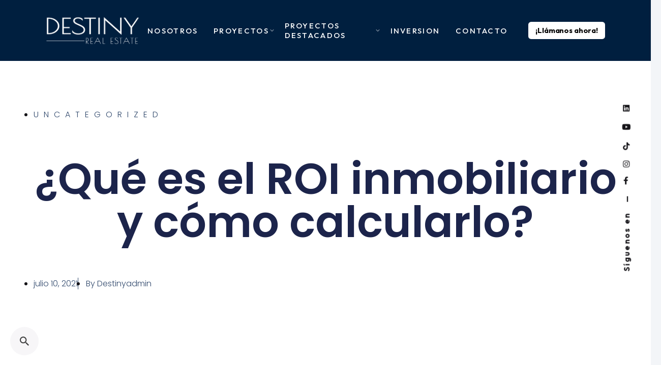

--- FILE ---
content_type: text/html; charset=UTF-8
request_url: https://www.destiny.mx/roi-inmobilidario/
body_size: 33763
content:

<!DOCTYPE html>
<html lang="es-CO" prefix="og: https://ogp.me/ns#">
<head>
	<meta charset="UTF-8">
	<meta name="viewport" content="width=device-width, initial-scale=1.0, maximum-scale=1, user-scalable=no">

	
<!-- Search Engine Optimization by Rank Math - https://rankmath.com/ -->
<title>¿Qué es el ROI inmobiliario y cómo calcularlo? - Destiny Real Estate</title>
<meta name="description" content="Si planeas invertir en Estados Unidos por medio de la compra de una propiedad, el ROI inmobiliario será tu gran aliado."/>
<meta name="robots" content="index, follow, max-snippet:-1, max-video-preview:-1, max-image-preview:large"/>
<link rel="canonical" href="https://www.destiny.mx/roi-inmobilidario/" />
<meta property="og:locale" content="es_ES" />
<meta property="og:type" content="article" />
<meta property="og:title" content="¿Qué es el ROI inmobiliario y cómo calcularlo? - Destiny Real Estate" />
<meta property="og:description" content="Si planeas invertir en Estados Unidos por medio de la compra de una propiedad, el ROI inmobiliario será tu gran aliado." />
<meta property="og:url" content="https://www.destiny.mx/roi-inmobilidario/" />
<meta property="og:site_name" content="Destiny Real Estate" />
<meta property="article:section" content="Uncategorized" />
<meta property="article:published_time" content="2021-07-10T09:29:49-05:00" />
<meta name="twitter:card" content="summary_large_image" />
<meta name="twitter:title" content="¿Qué es el ROI inmobiliario y cómo calcularlo? - Destiny Real Estate" />
<meta name="twitter:description" content="Si planeas invertir en Estados Unidos por medio de la compra de una propiedad, el ROI inmobiliario será tu gran aliado." />
<meta name="twitter:label1" content="Written by" />
<meta name="twitter:data1" content="Destinyadmin" />
<meta name="twitter:label2" content="Time to read" />
<meta name="twitter:data2" content="2 minutos" />
<script type="application/ld+json" class="rank-math-schema">{"@context":"https://schema.org","@graph":[{"@type":["Organization","Person"],"@id":"https://www.destiny.mx/#person","name":"Destiny Real Estate","url":"https://www.destiny.mx","logo":{"@type":"ImageObject","@id":"https://www.destiny.mx/#logo","url":"https://www.destiny.mx/wp-content/uploads/2024/07/logo-destiny.png","contentUrl":"https://www.destiny.mx/wp-content/uploads/2024/07/logo-destiny.png","caption":"Destiny Real Estate","inLanguage":"es-CO","width":"209","height":"61"},"image":{"@id":"https://www.destiny.mx/#logo"}},{"@type":"WebSite","@id":"https://www.destiny.mx/#website","url":"https://www.destiny.mx","name":"Destiny Real Estate","publisher":{"@id":"https://www.destiny.mx/#person"},"inLanguage":"es-CO"},{"@type":"WebPage","@id":"https://www.destiny.mx/roi-inmobilidario/#webpage","url":"https://www.destiny.mx/roi-inmobilidario/","name":"\u00bfQu\u00e9 es el ROI inmobiliario y c\u00f3mo calcularlo? - Destiny Real Estate","datePublished":"2021-07-10T09:29:49-05:00","dateModified":"2021-07-10T09:29:49-05:00","isPartOf":{"@id":"https://www.destiny.mx/#website"},"inLanguage":"es-CO"},{"@type":"Person","@id":"https://www.destiny.mx/author/destinyadmin/","name":"Destinyadmin","url":"https://www.destiny.mx/author/destinyadmin/","image":{"@type":"ImageObject","@id":"https://secure.gravatar.com/avatar/fdf35b8cd2e3c4f75491006748066771ac796701832317772881e2077883f6b4?s=96&amp;d=mm&amp;r=g","url":"https://secure.gravatar.com/avatar/fdf35b8cd2e3c4f75491006748066771ac796701832317772881e2077883f6b4?s=96&amp;d=mm&amp;r=g","caption":"Destinyadmin","inLanguage":"es-CO"},"sameAs":["https://www.destiny.mx/"]},{"@type":"BlogPosting","headline":"\u00bfQu\u00e9 es el ROI inmobiliario y c\u00f3mo calcularlo? - Destiny Real Estate","datePublished":"2021-07-10T09:29:49-05:00","dateModified":"2021-07-10T09:29:49-05:00","articleSection":"Uncategorized","author":{"@id":"https://www.destiny.mx/author/destinyadmin/","name":"Destinyadmin"},"publisher":{"@id":"https://www.destiny.mx/#person"},"description":"Si planeas invertir en Estados Unidos por medio de la compra de una propiedad, el ROI inmobiliario ser\u00e1 tu gran aliado.","name":"\u00bfQu\u00e9 es el ROI inmobiliario y c\u00f3mo calcularlo? - Destiny Real Estate","@id":"https://www.destiny.mx/roi-inmobilidario/#richSnippet","isPartOf":{"@id":"https://www.destiny.mx/roi-inmobilidario/#webpage"},"inLanguage":"es-CO","mainEntityOfPage":{"@id":"https://www.destiny.mx/roi-inmobilidario/#webpage"}}]}</script>
<!-- /Plugin Rank Math WordPress SEO -->

<link rel='dns-prefetch' href='//static.addtoany.com' />
<link rel="alternate" type="application/rss+xml" title="Destiny Real Estate &raquo; Feed" href="https://www.destiny.mx/feed/" />
<link rel="alternate" type="application/rss+xml" title="Destiny Real Estate &raquo; RSS de los comentarios" href="https://www.destiny.mx/comments/feed/" />
<link rel="alternate" type="application/rss+xml" title="Destiny Real Estate &raquo; ¿Qué es el ROI inmobiliario y cómo calcularlo? RSS de los comentarios" href="https://www.destiny.mx/roi-inmobilidario/feed/" />
<link rel="alternate" title="oEmbed (JSON)" type="application/json+oembed" href="https://www.destiny.mx/wp-json/oembed/1.0/embed?url=https%3A%2F%2Fwww.destiny.mx%2Froi-inmobilidario%2F" />
<link rel="alternate" title="oEmbed (XML)" type="text/xml+oembed" href="https://www.destiny.mx/wp-json/oembed/1.0/embed?url=https%3A%2F%2Fwww.destiny.mx%2Froi-inmobilidario%2F&#038;format=xml" />
<style id='wp-img-auto-sizes-contain-inline-css' type='text/css'>
img:is([sizes=auto i],[sizes^="auto," i]){contain-intrinsic-size:3000px 1500px}
/*# sourceURL=wp-img-auto-sizes-contain-inline-css */
</style>
<link rel='stylesheet' id='sbr_styles-css' href='https://www.destiny.mx/wp-content/plugins/reviews-feed/assets/css/sbr-styles.min.css?ver=2.1.1' type='text/css' media='all' />
<link rel='stylesheet' id='sbi_styles-css' href='https://www.destiny.mx/wp-content/plugins/instagram-feed/css/sbi-styles.min.css?ver=6.9.1' type='text/css' media='all' />
<style id='wp-emoji-styles-inline-css' type='text/css'>

	img.wp-smiley, img.emoji {
		display: inline !important;
		border: none !important;
		box-shadow: none !important;
		height: 1em !important;
		width: 1em !important;
		margin: 0 0.07em !important;
		vertical-align: -0.1em !important;
		background: none !important;
		padding: 0 !important;
	}
/*# sourceURL=wp-emoji-styles-inline-css */
</style>
<link rel='stylesheet' id='wp-block-library-css' href='https://www.destiny.mx/wp-includes/css/dist/block-library/style.min.css?ver=6.9' type='text/css' media='all' />
<style id='global-styles-inline-css' type='text/css'>
:root{--wp--preset--aspect-ratio--square: 1;--wp--preset--aspect-ratio--4-3: 4/3;--wp--preset--aspect-ratio--3-4: 3/4;--wp--preset--aspect-ratio--3-2: 3/2;--wp--preset--aspect-ratio--2-3: 2/3;--wp--preset--aspect-ratio--16-9: 16/9;--wp--preset--aspect-ratio--9-16: 9/16;--wp--preset--color--black: #000000;--wp--preset--color--cyan-bluish-gray: #abb8c3;--wp--preset--color--white: #ffffff;--wp--preset--color--pale-pink: #f78da7;--wp--preset--color--vivid-red: #cf2e2e;--wp--preset--color--luminous-vivid-orange: #ff6900;--wp--preset--color--luminous-vivid-amber: #fcb900;--wp--preset--color--light-green-cyan: #7bdcb5;--wp--preset--color--vivid-green-cyan: #00d084;--wp--preset--color--pale-cyan-blue: #8ed1fc;--wp--preset--color--vivid-cyan-blue: #0693e3;--wp--preset--color--vivid-purple: #9b51e0;--wp--preset--color--brand-color: #001f3f;--wp--preset--color--beige-dark: #A1824F;--wp--preset--color--dark-strong: #24262B;--wp--preset--color--dark-light: #32353C;--wp--preset--color--grey-strong: #838998;--wp--preset--gradient--vivid-cyan-blue-to-vivid-purple: linear-gradient(135deg,rgb(6,147,227) 0%,rgb(155,81,224) 100%);--wp--preset--gradient--light-green-cyan-to-vivid-green-cyan: linear-gradient(135deg,rgb(122,220,180) 0%,rgb(0,208,130) 100%);--wp--preset--gradient--luminous-vivid-amber-to-luminous-vivid-orange: linear-gradient(135deg,rgb(252,185,0) 0%,rgb(255,105,0) 100%);--wp--preset--gradient--luminous-vivid-orange-to-vivid-red: linear-gradient(135deg,rgb(255,105,0) 0%,rgb(207,46,46) 100%);--wp--preset--gradient--very-light-gray-to-cyan-bluish-gray: linear-gradient(135deg,rgb(238,238,238) 0%,rgb(169,184,195) 100%);--wp--preset--gradient--cool-to-warm-spectrum: linear-gradient(135deg,rgb(74,234,220) 0%,rgb(151,120,209) 20%,rgb(207,42,186) 40%,rgb(238,44,130) 60%,rgb(251,105,98) 80%,rgb(254,248,76) 100%);--wp--preset--gradient--blush-light-purple: linear-gradient(135deg,rgb(255,206,236) 0%,rgb(152,150,240) 100%);--wp--preset--gradient--blush-bordeaux: linear-gradient(135deg,rgb(254,205,165) 0%,rgb(254,45,45) 50%,rgb(107,0,62) 100%);--wp--preset--gradient--luminous-dusk: linear-gradient(135deg,rgb(255,203,112) 0%,rgb(199,81,192) 50%,rgb(65,88,208) 100%);--wp--preset--gradient--pale-ocean: linear-gradient(135deg,rgb(255,245,203) 0%,rgb(182,227,212) 50%,rgb(51,167,181) 100%);--wp--preset--gradient--electric-grass: linear-gradient(135deg,rgb(202,248,128) 0%,rgb(113,206,126) 100%);--wp--preset--gradient--midnight: linear-gradient(135deg,rgb(2,3,129) 0%,rgb(40,116,252) 100%);--wp--preset--font-size--small: 14px;--wp--preset--font-size--medium: 20px;--wp--preset--font-size--large: 17px;--wp--preset--font-size--x-large: 42px;--wp--preset--font-size--extra-small: 13px;--wp--preset--font-size--normal: 15px;--wp--preset--font-size--larger: 20px;--wp--preset--spacing--20: 0.44rem;--wp--preset--spacing--30: 0.67rem;--wp--preset--spacing--40: 1rem;--wp--preset--spacing--50: 1.5rem;--wp--preset--spacing--60: 2.25rem;--wp--preset--spacing--70: 3.38rem;--wp--preset--spacing--80: 5.06rem;--wp--preset--shadow--natural: 6px 6px 9px rgba(0, 0, 0, 0.2);--wp--preset--shadow--deep: 12px 12px 50px rgba(0, 0, 0, 0.4);--wp--preset--shadow--sharp: 6px 6px 0px rgba(0, 0, 0, 0.2);--wp--preset--shadow--outlined: 6px 6px 0px -3px rgb(255, 255, 255), 6px 6px rgb(0, 0, 0);--wp--preset--shadow--crisp: 6px 6px 0px rgb(0, 0, 0);}:where(.is-layout-flex){gap: 0.5em;}:where(.is-layout-grid){gap: 0.5em;}body .is-layout-flex{display: flex;}.is-layout-flex{flex-wrap: wrap;align-items: center;}.is-layout-flex > :is(*, div){margin: 0;}body .is-layout-grid{display: grid;}.is-layout-grid > :is(*, div){margin: 0;}:where(.wp-block-columns.is-layout-flex){gap: 2em;}:where(.wp-block-columns.is-layout-grid){gap: 2em;}:where(.wp-block-post-template.is-layout-flex){gap: 1.25em;}:where(.wp-block-post-template.is-layout-grid){gap: 1.25em;}.has-black-color{color: var(--wp--preset--color--black) !important;}.has-cyan-bluish-gray-color{color: var(--wp--preset--color--cyan-bluish-gray) !important;}.has-white-color{color: var(--wp--preset--color--white) !important;}.has-pale-pink-color{color: var(--wp--preset--color--pale-pink) !important;}.has-vivid-red-color{color: var(--wp--preset--color--vivid-red) !important;}.has-luminous-vivid-orange-color{color: var(--wp--preset--color--luminous-vivid-orange) !important;}.has-luminous-vivid-amber-color{color: var(--wp--preset--color--luminous-vivid-amber) !important;}.has-light-green-cyan-color{color: var(--wp--preset--color--light-green-cyan) !important;}.has-vivid-green-cyan-color{color: var(--wp--preset--color--vivid-green-cyan) !important;}.has-pale-cyan-blue-color{color: var(--wp--preset--color--pale-cyan-blue) !important;}.has-vivid-cyan-blue-color{color: var(--wp--preset--color--vivid-cyan-blue) !important;}.has-vivid-purple-color{color: var(--wp--preset--color--vivid-purple) !important;}.has-black-background-color{background-color: var(--wp--preset--color--black) !important;}.has-cyan-bluish-gray-background-color{background-color: var(--wp--preset--color--cyan-bluish-gray) !important;}.has-white-background-color{background-color: var(--wp--preset--color--white) !important;}.has-pale-pink-background-color{background-color: var(--wp--preset--color--pale-pink) !important;}.has-vivid-red-background-color{background-color: var(--wp--preset--color--vivid-red) !important;}.has-luminous-vivid-orange-background-color{background-color: var(--wp--preset--color--luminous-vivid-orange) !important;}.has-luminous-vivid-amber-background-color{background-color: var(--wp--preset--color--luminous-vivid-amber) !important;}.has-light-green-cyan-background-color{background-color: var(--wp--preset--color--light-green-cyan) !important;}.has-vivid-green-cyan-background-color{background-color: var(--wp--preset--color--vivid-green-cyan) !important;}.has-pale-cyan-blue-background-color{background-color: var(--wp--preset--color--pale-cyan-blue) !important;}.has-vivid-cyan-blue-background-color{background-color: var(--wp--preset--color--vivid-cyan-blue) !important;}.has-vivid-purple-background-color{background-color: var(--wp--preset--color--vivid-purple) !important;}.has-black-border-color{border-color: var(--wp--preset--color--black) !important;}.has-cyan-bluish-gray-border-color{border-color: var(--wp--preset--color--cyan-bluish-gray) !important;}.has-white-border-color{border-color: var(--wp--preset--color--white) !important;}.has-pale-pink-border-color{border-color: var(--wp--preset--color--pale-pink) !important;}.has-vivid-red-border-color{border-color: var(--wp--preset--color--vivid-red) !important;}.has-luminous-vivid-orange-border-color{border-color: var(--wp--preset--color--luminous-vivid-orange) !important;}.has-luminous-vivid-amber-border-color{border-color: var(--wp--preset--color--luminous-vivid-amber) !important;}.has-light-green-cyan-border-color{border-color: var(--wp--preset--color--light-green-cyan) !important;}.has-vivid-green-cyan-border-color{border-color: var(--wp--preset--color--vivid-green-cyan) !important;}.has-pale-cyan-blue-border-color{border-color: var(--wp--preset--color--pale-cyan-blue) !important;}.has-vivid-cyan-blue-border-color{border-color: var(--wp--preset--color--vivid-cyan-blue) !important;}.has-vivid-purple-border-color{border-color: var(--wp--preset--color--vivid-purple) !important;}.has-vivid-cyan-blue-to-vivid-purple-gradient-background{background: var(--wp--preset--gradient--vivid-cyan-blue-to-vivid-purple) !important;}.has-light-green-cyan-to-vivid-green-cyan-gradient-background{background: var(--wp--preset--gradient--light-green-cyan-to-vivid-green-cyan) !important;}.has-luminous-vivid-amber-to-luminous-vivid-orange-gradient-background{background: var(--wp--preset--gradient--luminous-vivid-amber-to-luminous-vivid-orange) !important;}.has-luminous-vivid-orange-to-vivid-red-gradient-background{background: var(--wp--preset--gradient--luminous-vivid-orange-to-vivid-red) !important;}.has-very-light-gray-to-cyan-bluish-gray-gradient-background{background: var(--wp--preset--gradient--very-light-gray-to-cyan-bluish-gray) !important;}.has-cool-to-warm-spectrum-gradient-background{background: var(--wp--preset--gradient--cool-to-warm-spectrum) !important;}.has-blush-light-purple-gradient-background{background: var(--wp--preset--gradient--blush-light-purple) !important;}.has-blush-bordeaux-gradient-background{background: var(--wp--preset--gradient--blush-bordeaux) !important;}.has-luminous-dusk-gradient-background{background: var(--wp--preset--gradient--luminous-dusk) !important;}.has-pale-ocean-gradient-background{background: var(--wp--preset--gradient--pale-ocean) !important;}.has-electric-grass-gradient-background{background: var(--wp--preset--gradient--electric-grass) !important;}.has-midnight-gradient-background{background: var(--wp--preset--gradient--midnight) !important;}.has-small-font-size{font-size: var(--wp--preset--font-size--small) !important;}.has-medium-font-size{font-size: var(--wp--preset--font-size--medium) !important;}.has-large-font-size{font-size: var(--wp--preset--font-size--large) !important;}.has-x-large-font-size{font-size: var(--wp--preset--font-size--x-large) !important;}
/*# sourceURL=global-styles-inline-css */
</style>

<style id='classic-theme-styles-inline-css' type='text/css'>
/*! This file is auto-generated */
.wp-block-button__link{color:#fff;background-color:#32373c;border-radius:9999px;box-shadow:none;text-decoration:none;padding:calc(.667em + 2px) calc(1.333em + 2px);font-size:1.125em}.wp-block-file__button{background:#32373c;color:#fff;text-decoration:none}
/*# sourceURL=/wp-includes/css/classic-themes.min.css */
</style>
<link rel='stylesheet' id='agile-store-locator-init-css' href='https://www.destiny.mx/wp-content/plugins/agile-store-locator/public/css/init.css?ver=4.10.11' type='text/css' media='all' />
<link rel='stylesheet' id='qi-addons-for-elementor-grid-style-css' href='https://www.destiny.mx/wp-content/plugins/qi-addons-for-elementor/assets/css/grid.min.css?ver=1.9.3' type='text/css' media='all' />
<link rel='stylesheet' id='qi-addons-for-elementor-helper-parts-style-css' href='https://www.destiny.mx/wp-content/plugins/qi-addons-for-elementor/assets/css/helper-parts.min.css?ver=1.9.3' type='text/css' media='all' />
<link rel='stylesheet' id='qi-addons-for-elementor-style-css' href='https://www.destiny.mx/wp-content/plugins/qi-addons-for-elementor/assets/css/main.min.css?ver=1.9.3' type='text/css' media='all' />
<link rel='stylesheet' id='ohio-style-css' href='https://www.destiny.mx/wp-content/themes/ohio/style.css?ver=3.3.8' type='text/css' media='all' />
<style id='ohio-style-inline-css' type='text/css'>
.brand-color,a:not(.-unlink):not(.-highlighted):hover,a:not(.-unlink):not(.-highlighted):hover .title,a:not(.-unlink):not(.-highlighted):active,a:not(.-unlink):not(.-highlighted):active .title,a:not(.-unlink):not(.-highlighted):focus,a:not(.-unlink):not(.-highlighted):focus .title,.nav .nav-item.active-main-item > a,.nav .nav-item.active > a,.nav .current-menu-ancestor > a,.nav .current-menu-item > a,.hamburger-nav .menu li.current-menu-ancestor > a > span,.hamburger-nav .menu li.current-menu-item > a > span,.widget_rss a,.single-post .entry-content a:not(.wp-block-button__link),.page-id-124 .entry-content a:not(.wp-block-button__link),ul:not(.-unlist) > li::before,ol:not(.-unlist) > li::before,.social-networks.-outlined .network:hover,.portfolio-filter:not(.-filter-button) a.active,.category-holder:not(.no-divider):after,.video-button.-outlined .icon-button:hover,.comments .comment-body time:after,.button.-outlined:not(.-pagination):hover,a.button.-outlined:not(.-pagination):hover,.button.-outlined:active,.button.-outlined:focus,.pagination .button:hover,.pagination.-outlined a.button:not(.-flat):hover,.pricing-table-features .exist .icon,.service-table-features .exist .icon,.lazy-load.-outlined .button.-pagination:hover,.lazy-load.-flat .button.-pagination:hover,.button.-primary.-outlined,a.button.-primary.-outlined,.button.-primary.-flat,a.button.-primary.-flat,.button.-primary.-text,a.button.-primary.-text,.woo-products .product-item.-type2 .button-group .added_to_cart:not(.-outlined):not(.-flat):not(.-text):not(.-primary):hover,.woo-products .product-item.-type2 .button-group .added_to_cart:not(.-outlined):not(.-flat):not(.-text):not(.-primary):active,.woo-products .product-item.-type2 .button-group .added_to_cart:not(.-outlined):not(.-flat):not(.-text):not(.-primary):focus{color:#001f3f;}.custom-cursor .circle-cursor-outer,a.button.-outlined:active,a.button.-outlined:focus,input[type="checkbox"]:checked,input[type="radio"]:checked,.button.-primary.-outlined,a.button.-primary.-outlined{border-color:#001f3f;}.custom-cursor .circle-cursor-inner,.custom-cursor .circle-cursor-inner.cursor-link-hover,.button:not(.-outlined):not(.-flat):not(.-text):not(.-primary):not(.-pagination):not(.elementor-button[type=submit]):hover,.button:not(.-outlined):not(.-flat):not(.-text):not(.-primary):not(.-pagination):not(.elementor-button[type=submit]):active,.button:not(.-outlined):not(.-flat):not(.-text):not(.-primary):not(.-pagination):not(.elementor-button[type=submit]):focus,.product-item.-type1 .added_to_cart:not(.-outlined):not(.-flat):not(.-text):not(.-primary):not(.-pagination):not(.elementor-button[type=submit]):hover,.product-item.-type1 .added_to_cart:not(.-outlined):not(.-flat):not(.-text):not(.-primary):not(.-pagination):not(.elementor-button[type=submit]):active,.product-item.-type1 .added_to_cart:not(.-outlined):not(.-flat):not(.-text):not(.-primary):not(.-pagination):not(.elementor-button[type=submit]):focus,.button[type="submit"]:not(.-outlined):not(.-flat):not(.-text):not(.-primary):not(.-pagination):not(.elementor-button[type=submit]):hover,.button[type="submit"]:not(.-outlined):not(.-flat):not(.-text):not(.-primary):not(.-pagination):not(.elementor-button[type=submit]):active,.button[type="submit"]:not(.-outlined):not(.-flat):not(.-text):not(.-primary):not(.-pagination):not(.elementor-button[type=submit]):focus,a.button:not(.-outlined):not(.-flat):not(.-text):not(.-primary):not(.-pagination):not(.elementor-button[type=submit]):hover,a.button:not(.-outlined):not(.-flat):not(.-text):not(.-primary):not(.-pagination):not(.elementor-button[type=submit]):active,a.button:not(.-outlined):not(.-flat):not(.-text):not(.-primary):not(.-pagination):not(.elementor-button[type=submit]):focus,.widget_price_filter .ui-slider-range,.widget_price_filter .ui-slider-handle:after,input[type="checkbox"]:checked,input[type="radio"]:checked,.video-button:not(.-outlined):not(.-blurred) .icon-button:hover,.tag.tag-sale,.social-networks.-contained .network:hover,input[type="submit"]:not(.-outlined):not(.-flat):not(.-text):not(.-primary):hover,.button.-primary:not(.-outlined):not(.-flat):not(.-text),a.button.-primary:not(.-outlined):not(.-flat):not(.-text),input[type="submit"].-primary:not(.-outlined):not(.-flat):not(.-text),.icon-buttons-animation .icon-button::before{background-color:#001f3f;}.heading .title .highlighted-text{background-image: linear-gradient(rgba(0,31,63,0.5), rgba(0,31,63,0.5));}::selection{background-color:rgba(0,31,63,0.1);}a:not(.-unlink):not(.-undash):not(.button),.post .entry-content a:not(.wp-block-button__link){color:#5e5e5e;}.search-global:not(.light-typo):not(.dark-typo){color:#3f3f3f;}.header:not(.-sticky):not(.-mobile) .menu-blank,.header:not(.-sticky):not(.-mobile) .menu > li > a,.header:not(.-sticky) .hamburger-outer,.header:not(.-sticky) .branding,.header:not(.-sticky) .icon-button:not(.-overlay-button):not(.-small),.header:not(.-sticky) .cart-button-total a,.header:not(.-sticky) .lang-dropdown{font-family:'Outfit', sans-serif;font-size:15px;letter-spacing:2,3;color:#ffffff;}.header:not(.-sticky):not(.-mobile):not(.light-typo):not(.dark-typo) .lang-dropdown{background-image: url("data:image/svg+xml,%3csvg xmlns='http://www.w3.org/2000/svg' viewBox='0 0 16 16'%3e%3cpath fill='none' stroke='%23ffffff' stroke-linecap='round' stroke-linejoin='round' stroke-width='2' d='M2 5l6 6 6-6'/%3e%3c/svg%3e");}.btn-optional.button:not(.-outlined):not(.-text):not(.-flat):not(.-primary):not(.page-link):not(:hover){color:#000000;background-color:#ffffff;}@media screen and (max-width: 768px) { .header,.mobile-overlay{opacity: 0;}}#masthead.header:not(.-sticky){background-color:#001f3f;}.back-link{top:140px;}.header-wrap.page-container{max-width:80;}h3.widget-title{font-family:'Outfit', sans-serif;}.widget,.widget a,.widget input,.widget select,.widget_recent_entries ul a,.widget_recent_comments ul span,.widget_recent_comments ul a{font-family:'Outfit', sans-serif;}.spinner .path,.sk-preloader .sk-circle:before,.sk-folding-cube .sk-cube:before,.sk-preloader .sk-child:before,.sk-double-bounce .sk-child{stroke:#eaeaea;background-color:#eaeaea;}.sk-percentage .sk-percentage-percent{color:#eaeaea;}.page-preloader:not(.percentage-preloader),.page-preloader.percentage-preloader .sk-percentage{background-color:rgba(54,61,63,0.58);}.site-footer{background-color:#001f3f;}.site-footer .widget-title{font-family:'Outfit', sans-serif;color:rgba(255,255,255,0.5);}.site-footer h6,.site-footer .widgets,.site-footer .scroll-top,.site-footer .color-switcher-item.dark,.site-footer .button,.site-footer input{color:rgba(255,255,255,0.8);}.site-footer a:not(.-unlink):not(.-undash):not(.button){font-family:'Outfit', sans-serif;}.site-footer-copyright{background-color:#001f3f;}.site-footer-copyright .holder{color:#ffffff;}.site-footer-copyright .holder a:not(.-unlink):not(.-undash):not(.button){color:#ffffff;}body{font-family:'Outfit', sans-serif;letter-spacing:0.5;}h1,h2,h3,h4,h5,h6,.box-count,.titles-typo:not(.scroll-top-holder):not(.social-bar-holder),.hamburger-nav .menu,.btn, .button:not(.-reset-color), a.button:not(.-reset-color), input[type="submit"], a.btn-link,.widget_shopping_cart_content .mini-cart-description .mini-cart-item-title > a,.woo-c_product_name > a:not(.woo-c_product_category),.socialbar.inline a,.vc_row .vc-bg-side-text,.counter-box-count,.widget-title,.widget h2,.widget .wp-block-search__label,.widget .wc-block-product-search__label{font-family:'Outfit', sans-serif;letter-spacing:2,3;}h1{font-family:'Outfit', sans-serif;letter-spacing:2,3;}h2{font-family:'Outfit', sans-serif;letter-spacing:2,3;}h3{letter-spacing:2,3;}h4{letter-spacing:2,3;}h5{letter-spacing:2,3;}h6{letter-spacing:2,3;}.countdown-box .box-time .box-count,.chart-box-pie-content{font-family:'Outfit', sans-serif;letter-spacing:2,3;}.countdown-box .box-time .box-count,.chart-box-pie-content{font-family:'Outfit', sans-serif;letter-spacing:2,3;}.countdown-box .box-time .box-count,.chart-box-pie-content{font-family:'Outfit', sans-serif;}.portfolio-item h4,.portfolio-item h4.title,.portfolio-item h4 a{font-family:'Outfit', sans-serif;letter-spacing:2,3;}.blog-item h3.title{font-family:'Outfit', sans-serif;letter-spacing:2,3;line-height:initial;}.blog-item h3.title a{font-size:initial;}p.subtitle,.subtitle-font,.heading .subtitle{letter-spacing:2,3;}{letter-spacing:2,3;}.portfolio-item .subtitle-font,.woocommerce ul.products li.product .subtitle-font.category,.woocommerce ul.products li.product .subtitle-font.category > a{letter-spacing:2,3;font-size:inherit;line-height:inherit;}.contact-form.classic input::-webkit-input-placeholder,.contact-form.classic textarea::-webkit-input-placeholder,input.classic::-webkit-input-placeholder,input.classic::-moz-placeholder{letter-spacing:2,3;}.contact-form.classic input::-moz-placeholder,.contact-form.classic textarea::-moz-placeholder{letter-spacing:2,3;}input.classic:-ms-input-placeholder,.contact-form.classic input:-ms-input-placeholder,.contact-form.classic textarea:-ms-input-placeholder{letter-spacing:2,3;}.elements-bar:not(.light-typo):not(.dark-typo) .social-bar{font-family:'Outfit', sans-serif;font-weight:200;font-style:normal;}.popup-subscribe .thumbnail{background-image:url('https://www.destiny.mx/wp-content/uploads/2021/12/clb_blog_21-scaled-1-768x892.jpeg');background-size:cover;background-position:left top;background-repeat:repeat;} @media screen and (min-width:1181px){.header-cap,.header .header-wrap,.header.header-2 .header-wrap,:not(.is-mobile-menu).with-header-2 .header-cap{height:120px;}} @media screen and (min-width:769px) and (max-width:1180px){} @media screen and (max-width:768px){}
/*# sourceURL=ohio-style-inline-css */
</style>
<link rel='stylesheet' id='icon-pack-fontawesome-css' href='https://www.destiny.mx/wp-content/themes/ohio/assets/fonts/fa/css/all.css?ver=6.9' type='text/css' media='all' />
<link rel='stylesheet' id='swiper-css' href='https://www.destiny.mx/wp-content/plugins/qi-addons-for-elementor/assets/plugins/swiper/8.4.5/swiper.min.css?ver=8.4.5' type='text/css' media='all' />
<link rel='stylesheet' id='inavii-styles-css' href='https://www.destiny.mx/wp-content/plugins/inavii-social-feed-for-elementor/assets/dist/css/inavii-styles.min.css?ver=2.7.11' type='text/css' media='all' />
<link rel='stylesheet' id='elementor-frontend-css' href='https://www.destiny.mx/wp-content/plugins/elementor/assets/css/frontend.min.css?ver=3.25.8' type='text/css' media='all' />
<link rel='stylesheet' id='e-swiper-css' href='https://www.destiny.mx/wp-content/plugins/elementor/assets/css/conditionals/e-swiper.min.css?ver=3.25.8' type='text/css' media='all' />
<link rel='stylesheet' id='elementor-post-6-css' href='https://www.destiny.mx/wp-content/uploads/elementor/css/post-6.css?ver=1765990820' type='text/css' media='all' />
<link rel='stylesheet' id='-sl-bootstrap-css' href='https://www.destiny.mx/wp-content/plugins/agile-store-locator/public/css/sl-bootstrap.css' type='text/css' media='all' />
<link rel='stylesheet' id='elementor-pro-css' href='https://www.destiny.mx/wp-content/plugins/elementor-pro/assets/css/frontend.min.css?ver=3.12.1' type='text/css' media='all' />
<link rel='stylesheet' id='sbistyles-css' href='https://www.destiny.mx/wp-content/plugins/instagram-feed/css/sbi-styles.min.css?ver=6.9.1' type='text/css' media='all' />
<link rel='stylesheet' id='elementor-post-230314-css' href='https://www.destiny.mx/wp-content/uploads/elementor/css/post-230314.css?ver=1765991152' type='text/css' media='all' />
<link rel='stylesheet' id='addtoany-css' href='https://www.destiny.mx/wp-content/plugins/add-to-any/addtoany.min.css?ver=1.16' type='text/css' media='all' />
<link rel='stylesheet' id='google-fonts-1-css' href='https://fonts.googleapis.com/css?family=Outfit%3A100%2C100italic%2C200%2C200italic%2C300%2C300italic%2C400%2C400italic%2C500%2C500italic%2C600%2C600italic%2C700%2C700italic%2C800%2C800italic%2C900%2C900italic%7CMontserrat%3A100%2C100italic%2C200%2C200italic%2C300%2C300italic%2C400%2C400italic%2C500%2C500italic%2C600%2C600italic%2C700%2C700italic%2C800%2C800italic%2C900%2C900italic%7CPoppins%3A100%2C100italic%2C200%2C200italic%2C300%2C300italic%2C400%2C400italic%2C500%2C500italic%2C600%2C600italic%2C700%2C700italic%2C800%2C800italic%2C900%2C900italic&#038;display=swap&#038;ver=6.9' type='text/css' media='all' />
<link rel="preconnect" href="https://fonts.gstatic.com/" crossorigin><script type="text/javascript" id="addtoany-core-js-before">
/* <![CDATA[ */
window.a2a_config=window.a2a_config||{};a2a_config.callbacks=[];a2a_config.overlays=[];a2a_config.templates={};a2a_localize = {
	Share: "Compartir",
	Save: "Guardar",
	Subscribe: "Suscribirse",
	Email: "Correo electrónico",
	Bookmark: "Marcador",
	ShowAll: "Mostrar todo",
	ShowLess: "Mostrar menos",
	FindServices: "Encontrar servicio(s)",
	FindAnyServiceToAddTo: "Encuentra al instante cualquier servicio para añadir a",
	PoweredBy: "Funciona con",
	ShareViaEmail: "Compartir por correo electrónico",
	SubscribeViaEmail: "Suscribirse a través de correo electrónico",
	BookmarkInYourBrowser: "Añadir a marcadores de tu navegador",
	BookmarkInstructions: "Presiona «Ctrl+D» o «\u2318+D» para añadir esta página a marcadores",
	AddToYourFavorites: "Añadir a tus favoritos",
	SendFromWebOrProgram: "Enviar desde cualquier dirección o programa de correo electrónico",
	EmailProgram: "Programa de correo electrónico",
	More: "Más&#8230;",
	ThanksForSharing: "¡Gracias por compartir!",
	ThanksForFollowing: "¡Gracias por seguirmos!"
};

a2a_config.icon_color="transparent,#0a1e70";

//# sourceURL=addtoany-core-js-before
/* ]]> */
</script>
<script type="text/javascript" defer src="https://static.addtoany.com/menu/page.js" id="addtoany-core-js"></script>
<script type="text/javascript" src="https://www.destiny.mx/wp-includes/js/jquery/jquery.min.js?ver=3.7.1" id="jquery-core-js"></script>
<script type="text/javascript" src="https://www.destiny.mx/wp-includes/js/jquery/jquery-migrate.min.js?ver=3.4.1" id="jquery-migrate-js"></script>
<script type="text/javascript" defer src="https://www.destiny.mx/wp-content/plugins/add-to-any/addtoany.min.js?ver=1.1" id="addtoany-jquery-js"></script>
<link rel="EditURI" type="application/rsd+xml" title="RSD" href="https://www.destiny.mx/xmlrpc.php?rsd" />
<meta name="generator" content="WordPress 6.9" />
<link rel='shortlink' href='https://www.destiny.mx/?p=921' />
<script type="text/javascript">if(!window._buttonizer) { window._buttonizer = {}; };var _buttonizer_page_data = {"language":"es"};window._buttonizer.data = { ..._buttonizer_page_data, ...window._buttonizer.data };</script>		<script type="text/javascript">
				(function(c,l,a,r,i,t,y){
					c[a]=c[a]||function(){(c[a].q=c[a].q||[]).push(arguments)};t=l.createElement(r);t.async=1;
					t.src="https://www.clarity.ms/tag/"+i+"?ref=wordpress";y=l.getElementsByTagName(r)[0];y.parentNode.insertBefore(t,y);
				})(window, document, "clarity", "script", "rm8eshtmtp");
		</script>
		<meta name="ti-site-data" content="[base64]" /><link rel="pingback" href="https://www.destiny.mx/xmlrpc.php"><meta name="generator" content="Elementor 3.25.8; features: e_font_icon_svg, additional_custom_breakpoints, e_optimized_control_loading; settings: css_print_method-external, google_font-enabled, font_display-swap">
<!-- Google tag (gtag.js) -->
<script async src="https://www.googletagmanager.com/gtag/js?id=G-XQLZFLJ9VE"></script>
<script>
  window.dataLayer = window.dataLayer || [];
  function gtag(){dataLayer.push(arguments);}
  gtag('js', new Date());

  gtag('config', 'G-XQLZFLJ9VE');
</script>
<!-- Google Tag Manager -->
<script>(function(w,d,s,l,i){w[l]=w[l]||[];w[l].push({'gtm.start':
new Date().getTime(),event:'gtm.js'});var f=d.getElementsByTagName(s)[0],
j=d.createElement(s),dl=l!='dataLayer'?'&l='+l:'';j.async=true;j.src=
'https://www.googletagmanager.com/gtm.js?id='+i+dl;f.parentNode.insertBefore(j,f);
})(window,document,'script','dataLayer','GTM-TDWRWTV8');</script>
<!-- End Google Tag Manager -->
<script type="text/javascript">
    (function(c,l,a,r,i,t,y){
        c[a]=c[a]||function(){(c[a].q=c[a].q||[]).push(arguments)};
        t=l.createElement(r);t.async=1;t.src="https://www.clarity.ms/tag/"+i;
        y=l.getElementsByTagName(r)[0];y.parentNode.insertBefore(t,y);
    })(window, document, "clarity", "script", "rm8eshtmtp");
</script>
<style type="text/css">.recentcomments a{display:inline !important;padding:0 !important;margin:0 !important;}</style>			<style>
				.e-con.e-parent:nth-of-type(n+4):not(.e-lazyloaded):not(.e-no-lazyload),
				.e-con.e-parent:nth-of-type(n+4):not(.e-lazyloaded):not(.e-no-lazyload) * {
					background-image: none !important;
				}
				@media screen and (max-height: 1024px) {
					.e-con.e-parent:nth-of-type(n+3):not(.e-lazyloaded):not(.e-no-lazyload),
					.e-con.e-parent:nth-of-type(n+3):not(.e-lazyloaded):not(.e-no-lazyload) * {
						background-image: none !important;
					}
				}
				@media screen and (max-height: 640px) {
					.e-con.e-parent:nth-of-type(n+2):not(.e-lazyloaded):not(.e-no-lazyload),
					.e-con.e-parent:nth-of-type(n+2):not(.e-lazyloaded):not(.e-no-lazyload) * {
						background-image: none !important;
					}
				}
			</style>
			<meta name="generator" content="Powered by Slider Revolution 6.7.9 - responsive, Mobile-Friendly Slider Plugin for WordPress with comfortable drag and drop interface." />
<link rel="icon" href="https://www.destiny.mx/wp-content/uploads/2024/07/cropped-favicon-32x32.png" sizes="32x32" />
<link rel="icon" href="https://www.destiny.mx/wp-content/uploads/2024/07/cropped-favicon-192x192.png" sizes="192x192" />
<link rel="apple-touch-icon" href="https://www.destiny.mx/wp-content/uploads/2024/07/cropped-favicon-180x180.png" />
<meta name="msapplication-TileImage" content="https://www.destiny.mx/wp-content/uploads/2024/07/cropped-favicon-270x270.png" />
<script>function setREVStartSize(e){
			//window.requestAnimationFrame(function() {
				window.RSIW = window.RSIW===undefined ? window.innerWidth : window.RSIW;
				window.RSIH = window.RSIH===undefined ? window.innerHeight : window.RSIH;
				try {
					var pw = document.getElementById(e.c).parentNode.offsetWidth,
						newh;
					pw = pw===0 || isNaN(pw) || (e.l=="fullwidth" || e.layout=="fullwidth") ? window.RSIW : pw;
					e.tabw = e.tabw===undefined ? 0 : parseInt(e.tabw);
					e.thumbw = e.thumbw===undefined ? 0 : parseInt(e.thumbw);
					e.tabh = e.tabh===undefined ? 0 : parseInt(e.tabh);
					e.thumbh = e.thumbh===undefined ? 0 : parseInt(e.thumbh);
					e.tabhide = e.tabhide===undefined ? 0 : parseInt(e.tabhide);
					e.thumbhide = e.thumbhide===undefined ? 0 : parseInt(e.thumbhide);
					e.mh = e.mh===undefined || e.mh=="" || e.mh==="auto" ? 0 : parseInt(e.mh,0);
					if(e.layout==="fullscreen" || e.l==="fullscreen")
						newh = Math.max(e.mh,window.RSIH);
					else{
						e.gw = Array.isArray(e.gw) ? e.gw : [e.gw];
						for (var i in e.rl) if (e.gw[i]===undefined || e.gw[i]===0) e.gw[i] = e.gw[i-1];
						e.gh = e.el===undefined || e.el==="" || (Array.isArray(e.el) && e.el.length==0)? e.gh : e.el;
						e.gh = Array.isArray(e.gh) ? e.gh : [e.gh];
						for (var i in e.rl) if (e.gh[i]===undefined || e.gh[i]===0) e.gh[i] = e.gh[i-1];
											
						var nl = new Array(e.rl.length),
							ix = 0,
							sl;
						e.tabw = e.tabhide>=pw ? 0 : e.tabw;
						e.thumbw = e.thumbhide>=pw ? 0 : e.thumbw;
						e.tabh = e.tabhide>=pw ? 0 : e.tabh;
						e.thumbh = e.thumbhide>=pw ? 0 : e.thumbh;
						for (var i in e.rl) nl[i] = e.rl[i]<window.RSIW ? 0 : e.rl[i];
						sl = nl[0];
						for (var i in nl) if (sl>nl[i] && nl[i]>0) { sl = nl[i]; ix=i;}
						var m = pw>(e.gw[ix]+e.tabw+e.thumbw) ? 1 : (pw-(e.tabw+e.thumbw)) / (e.gw[ix]);
						newh =  (e.gh[ix] * m) + (e.tabh + e.thumbh);
					}
					var el = document.getElementById(e.c);
					if (el!==null && el) el.style.height = newh+"px";
					el = document.getElementById(e.c+"_wrapper");
					if (el!==null && el) {
						el.style.height = newh+"px";
						el.style.display = "block";
					}
				} catch(e){
					console.log("Failure at Presize of Slider:" + e)
				}
			//});
		  };</script>
		<style type="text/css" id="wp-custom-css">
			@media screen and (min-width: 1440px) {
    .elementor-kit-6 h2 {
        font-size: 1.5rem !important;
    }
}
/* =============================
   TITULOS H3 - ESCALA RESPONSIVA
   Compatible con IE, Safari, Opera
============================= */

/* Tamaño base para h3 */
.elementor-kit-6 h3 {
  font-size: 22px !important;
  font-size: 1.4rem !important;
  line-height: 1.4 !important;
  margin-bottom: 10px !important;
  font-weight: 600 !important;
  -webkit-font-smoothing: antialiased; /* mejora renderizado en Safari */
  -moz-osx-font-smoothing: grayscale;
}

/* Para pantallas grandes (1440px o más) */
@media screen and (min-width: 1440px) {
  .elementor-kit-6 h3 {
        font-size: 1.4rem !important;
  }
}

/* Para tablets */
@media screen and (max-width: 1024px) {
  .elementor-kit-6 h3 {
    font-size: 20.8px !important;
    font-size: 1.3rem !important;
  }
}

/* Para móviles */
@media screen and (max-width: 768px) {
  .elementor-kit-6 h3 {
    font-size: 19.2px !important;
    font-size: 1.2rem !important;
  }
}

/* Fix para IE11 (no soporta bien rem en algunos contextos) */
@media all and (-ms-high-contrast: none), (-ms-high-contrast: active) {
  .elementor-kit-6 h3 {
    font-size: 22px !important;
  }
}
		</style>
		<link rel='stylesheet' id='widget-image-css' href='https://www.destiny.mx/wp-content/plugins/elementor/assets/css/widget-image.min.css?ver=3.25.8' type='text/css' media='all' />
<link rel='stylesheet' id='widget-heading-css' href='https://www.destiny.mx/wp-content/plugins/elementor/assets/css/widget-heading.min.css?ver=3.25.8' type='text/css' media='all' />
<link rel='stylesheet' id='ohio-global-fonts-css' href='//fonts.googleapis.com/css?family=Outfit%3A200%7COutfit%3A100%7COutfit%3A400%7COutfit%3A200%2C700%7COutfit%3A700%7COutfit%3A500%26subset%3Dlatin-ext%2Clatin-ext%2Clatin-ext%2Clatin-ext%2Clatin-ext%2Clatin-ext%2Clatin-ext%2Clatin-ext%2Clatin-ext%2Clatin-ext%2Clatin-ext%2Clatin-ext%2Clatin-ext%2Clatin-ext%2Clatin-ext%26display%3Dswap&#038;ver=6.9' type='text/css' media='all' />
<link rel='stylesheet' id='rs-plugin-settings-css' href='//www.destiny.mx/wp-content/plugins/slider-revolution/sr6/assets/css/rs6.css?ver=6.7.9' type='text/css' media='all' />
<style id='rs-plugin-settings-inline-css' type='text/css'>
#rs-demo-id {}
/*# sourceURL=rs-plugin-settings-inline-css */
</style>
</head>
<body class="wp-singular post-template-default single single-post postid-921 single-format-standard wp-embed-responsive wp-theme-ohio qodef-qi--no-touch qi-addons-for-elementor-1.9.3 group-blog ohio-theme-3-3-8 with-header-1 with-fixed-search with-headline with-spacer with-fixed-header links-underline icon-buttons-animation single-post-sidebar elementor-default elementor-template-full-width elementor-kit-6 elementor-page-230314">
		<div id="page" class="site">

		
    <ul class="elements-bar left -unlist dynamic-typo">
                    <li>
</li>
            </ul>

    <ul class="elements-bar right -unlist dynamic-typo">
                    <li>
    <div class="social-bar">
        <ul class="social-bar-holder titles-typo -small-t -unlist icons vc_hidden-md"> 
            <li>Síguenos en</li>
            <li>—</li>
                                                <li>
                        <a
                            class="-undash facebook"
                            href="https://www.facebook.com/destinyrealestatemx"
                            target="_blank"
                            rel="nofollow"
                        >
                            <i class="fa-brands fa-facebook-f"></i>                        </a>
                    </li>
                                                <li>
                        <a
                            class="-undash instagram"
                            href="https://www.instagram.com/destinyrealestatemx/"
                            target="_blank"
                            rel="nofollow"
                        >
                            <i class="fa-brands fa-instagram"></i>                        </a>
                    </li>
                                                <li>
                        <a
                            class="-undash tiktok"
                            href="https://www.tiktok.com/@destiny.real.estate"
                            target="_blank"
                            rel="nofollow"
                        >
                            <i class="fa-brands fa-tiktok"></i>                        </a>
                    </li>
                                                <li>
                        <a
                            class="-undash youtube"
                            href="https://www.youtube.com/@destinyrealestateoficial6234"
                            target="_blank"
                            rel="nofollow"
                        >
                            <i class="fa-brands fa-youtube"></i>                        </a>
                    </li>
                                                <li>
                        <a
                            class="-undash linkedin"
                            href="https://www.linkedin.com/company/68123559/admin/feed/posts/"
                            target="_blank"
                            rel="nofollow"
                        >
                            <i class="fa-brands fa-linkedin"></i>                        </a>
                    </li>
                    </ul>
    </div>
</li>
            </ul>
		

		<a class="skip-link screen-reader-text" href="#main">Skip to content</a>

		
		
			

			
<header id="masthead" class="header header-1 -fixed extended-menu">
	<div class="header-wrap page-container">
		<div class="header-wrap-inner">
			<div class="left-part">

				
									<div class="mobile-hamburger -left">
						
<button aria-label="Open the menu" aria-controls="site-menu" aria-expanded="false" class="hamburger-button">
    <div class="hamburger icon-button">
        <i class="icon"></i>
    </div>
    </button>					</div>
				
				
<div class="branding">
	<a class="branding-title titles-typo -undash" href="https://www.destiny.mx/" rel="home">
		<div class="logo">

			
				<img src="https://www.destiny.mx/wp-content/uploads/2024/05/destiny-new-logo-blanco.webp" class=""  alt="Destiny Real Estate">
				
				
					</div>

		
		<div class="logo-sticky">

							
				<img src="https://www.destiny.mx/wp-content/uploads/2024/05/Logo-Destiny-azul.webp" class=""  alt="Destiny Real Estate">

				
			
		</div>

		
		<div class="logo-dynamic">
			<span class="dark hidden">
				
					<img src="https://www.destiny.mx/wp-content/uploads/2024/05/destiny-new-logo-blanco.webp"  alt="Destiny Real Estate">

							</span>
			<span class="light hidden">
				
					<img src="https://www.destiny.mx/wp-content/uploads/2024/05/Logo-Destiny-azul.webp"  alt="Destiny Real Estate">

							</span>
		</div>
	</a>
</div>
	
			</div>
	        <div class="right-part">
	        	
	            
<nav id="site-navigation" class="nav with-mobile-menu" data-mobile-menu-second-click-link="">

    <div class="mobile-overlay menu-mobile-overlay">
        <div class="overlay"></div>
        <div class="close-bar">
            <button aria-label="close" class="icon-button -overlay-button">
                <i class="icon">
    <svg class="default" width="14" height="14" viewBox="0 0 14 14" fill="none" xmlns="http://www.w3.org/2000/svg">
        <path d="M14 1.41L12.59 0L7 5.59L1.41 0L0 1.41L5.59 7L0 12.59L1.41 14L7 8.41L12.59 14L14 12.59L8.41 7L14 1.41Z"></path>
    </svg>
</i>
            </button>

            
    <button class="icon-button search-global fixed dynamic-typo btn-round-light vc_hidden-sm vc_hidden-xs" data-nav-search="true">
	    <i class="icon">
	    	<svg class="default" width="18" height="18" viewBox="0 0 18 18" fill="none" xmlns="http://www.w3.org/2000/svg"><path fill-rule="evenodd" clip-rule="evenodd" d="M12.0515 11.3208H12.8645L18 16.4666L16.4666 18L11.3208 12.8645V12.0515L11.0429 11.7633C9.86964 12.7719 8.34648 13.3791 6.68954 13.3791C2.99485 13.3791 0 10.3842 0 6.68954C0 2.99485 2.99485 0 6.68954 0C10.3842 0 13.3791 2.99485 13.3791 6.68954C13.3791 8.34648 12.7719 9.86964 11.7633 11.0429L12.0515 11.3208ZM2.05832 6.68954C2.05832 9.25214 4.12693 11.3208 6.68954 11.3208C9.25214 11.3208 11.3208 9.25214 11.3208 6.68954C11.3208 4.12693 9.25214 2.05832 6.68954 2.05832C4.12693 2.05832 2.05832 4.12693 2.05832 6.68954Z"></path></svg>
	    	<svg class="minimal" width="20" height="20" viewBox="0 0 20 20" fill="none" xmlns="http://www.w3.org/2000/svg"><path fill-rule="evenodd" clip-rule="evenodd" d="M8.875 1.75C4.93997 1.75 1.75 4.93997 1.75 8.875C1.75 12.81 4.93997 16 8.875 16C12.81 16 16 12.81 16 8.875C16 4.93997 12.81 1.75 8.875 1.75ZM0.25 8.875C0.25 4.11154 4.11154 0.25 8.875 0.25C13.6385 0.25 17.5 4.11154 17.5 8.875C17.5 13.6385 13.6385 17.5 8.875 17.5C4.11154 17.5 0.25 13.6385 0.25 8.875Z"></path><path fill-rule="evenodd" clip-rule="evenodd" d="M13.9125 13.9133C14.2054 13.6204 14.6803 13.6204 14.9732 13.9133L19.5295 18.4696C19.8224 18.7625 19.8224 19.2373 19.5295 19.5302C19.2366 19.8231 18.7617 19.8231 18.4688 19.5302L13.9125 14.9739C13.6196 14.681 13.6196 14.2062 13.9125 13.9133Z"></path>
	    	</svg>
	    </i>
	</button>

        </div>
        <div class="holder">
            <div id="mega-menu-wrap" class="nav-container">

                <ul id="menu-primary" class="menu"><li id="nav-menu-item-226773-69710bebcb8ad" class="mega-menu-item nav-item menu-item-depth-0 "><a href="https://www.destiny.mx/nosotros/" class="menu-link -undash main-menu-link item-title"><span>NOSOTROS</span></a></li>
<li id="nav-menu-item-227736-69710bebcbbf6" class="mega-menu-item nav-item menu-item-depth-0 has-submenu "><a href="#" class="menu-link -undash main-menu-link item-title"><span>PROYECTOS</span><div class="has-submenu-icon">
				<i class="icon menu-plus">
					<svg width="14" height="14" viewBox="0 0 14 14" fill="none" xmlns="http://www.w3.org/2000/svg">
						<path d="M14 8H8V14H6V8H0V6H6V0H8V6H14V8Z"/>
					</svg>
				</i><i class="menu-chevron"><svg fill="currentColor" xmlns="http://www.w3.org/2000/svg" width="10" height="10" viewBox="0 0 24 24"><path d="M0 7.33l2.829-2.83 9.175 9.339 9.167-9.339 2.829 2.83-11.996 12.17z"/></svg></i></div></a>
<ul class="menu-depth-1 sub-menu sub-menu-wide" style="">
	<li id="nav-menu-item-228737-69710bebcbcbb" class="mega-menu-item sub-nav-item menu-item-depth-1 has-submenu "><a href="#" class="menu-link -undash sub-menu-link "><span>CORAL GABLES</span><div class="has-submenu-icon">
				<i class="icon menu-plus">
					<svg width="14" height="14" viewBox="0 0 14 14" fill="none" xmlns="http://www.w3.org/2000/svg">
						<path d="M14 8H8V14H6V8H0V6H6V0H8V6H14V8Z"/>
					</svg>
				</i><i class="menu-chevron"><svg fill="currentColor" xmlns="http://www.w3.org/2000/svg" width="10" height="10" viewBox="0 0 24 24"><path d="M0 7.33l2.829-2.83 9.175 9.339 9.167-9.339 2.829 2.83-11.996 12.17z"/></svg></i></div></a>
	<ul class="menu-depth-2 sub-sub-menu" >
		<li id="nav-menu-item-228767-69710bebcbd01" class="mega-menu-item sub-nav-item menu-item-depth-2 "><a href="https://www.destiny.mx/the-village-coral-gables/" class="menu-link -undash sub-menu-link "><span>THE VILLAGE</span></a></li>
		<li id="nav-menu-item-228768-69710bebcbd3b" class="mega-menu-item sub-nav-item menu-item-depth-2 "><a href="https://www.destiny.mx/the-avenue/" class="menu-link -undash sub-menu-link "><span>THE AVENUE</span></a></li>
	</ul>
</li>
	<li id="nav-menu-item-228886-69710bebcbdbb" class="mega-menu-item sub-nav-item menu-item-depth-1 has-submenu "><a href="#" class="menu-link -undash sub-menu-link "><span>EDGEWATER</span><div class="has-submenu-icon">
				<i class="icon menu-plus">
					<svg width="14" height="14" viewBox="0 0 14 14" fill="none" xmlns="http://www.w3.org/2000/svg">
						<path d="M14 8H8V14H6V8H0V6H6V0H8V6H14V8Z"/>
					</svg>
				</i><i class="menu-chevron"><svg fill="currentColor" xmlns="http://www.w3.org/2000/svg" width="10" height="10" viewBox="0 0 24 24"><path d="M0 7.33l2.829-2.83 9.175 9.339 9.167-9.339 2.829 2.83-11.996 12.17z"/></svg></i></div></a>
	<ul class="menu-depth-2 sub-sub-menu" >
		<li id="nav-menu-item-228887-69710bebcbdf8" class="mega-menu-item sub-nav-item menu-item-depth-2 "><a href="https://www.destiny.mx/edition-residences-edgewater/" class="menu-link -undash sub-menu-link "><span>EDITION RESIDENCES</span></a></li>
	</ul>
</li>
	<li id="nav-menu-item-228888-69710bebcbe74" class="mega-menu-item sub-nav-item menu-item-depth-1 has-submenu "><a href="#" class="menu-link -undash sub-menu-link "><span>MIDTOWN</span><div class="has-submenu-icon">
				<i class="icon menu-plus">
					<svg width="14" height="14" viewBox="0 0 14 14" fill="none" xmlns="http://www.w3.org/2000/svg">
						<path d="M14 8H8V14H6V8H0V6H6V0H8V6H14V8Z"/>
					</svg>
				</i><i class="menu-chevron"><svg fill="currentColor" xmlns="http://www.w3.org/2000/svg" width="10" height="10" viewBox="0 0 24 24"><path d="M0 7.33l2.829-2.83 9.175 9.339 9.167-9.339 2.829 2.83-11.996 12.17z"/></svg></i></div></a>
	<ul class="menu-depth-2 sub-sub-menu" >
		<li id="nav-menu-item-228889-69710bebcbeb4" class="mega-menu-item sub-nav-item menu-item-depth-2 "><a href="https://www.destiny.mx/the-standard-residences/" class="menu-link -undash sub-menu-link "><span>THE STANDARD RESIDENCES</span></a></li>
	</ul>
</li>
	<li id="nav-menu-item-228890-69710bebcbf3c" class="mega-menu-item sub-nav-item menu-item-depth-1 has-submenu "><a href="#" class="menu-link -undash sub-menu-link "><span>WINDWOOD</span><div class="has-submenu-icon">
				<i class="icon menu-plus">
					<svg width="14" height="14" viewBox="0 0 14 14" fill="none" xmlns="http://www.w3.org/2000/svg">
						<path d="M14 8H8V14H6V8H0V6H6V0H8V6H14V8Z"/>
					</svg>
				</i><i class="menu-chevron"><svg fill="currentColor" xmlns="http://www.w3.org/2000/svg" width="10" height="10" viewBox="0 0 24 24"><path d="M0 7.33l2.829-2.83 9.175 9.339 9.167-9.339 2.829 2.83-11.996 12.17z"/></svg></i></div></a>
	<ul class="menu-depth-2 sub-sub-menu" >
		<li id="nav-menu-item-228941-69710bebcbf7d" class="mega-menu-item sub-nav-item menu-item-depth-2 "><a href="https://www.destiny.mx/the-rider-at-wynwood/" class="menu-link -undash sub-menu-link "><span>THE RIDER AT WYNDWOOD</span></a></li>
		<li id="nav-menu-item-228891-69710bebcbfb2" class="mega-menu-item sub-nav-item menu-item-depth-2 "><a href="https://www.destiny.mx/nomad-wynwood-residences/" class="menu-link -undash sub-menu-link "><span>NOMAD Wynwood Residences</span></a></li>
		<li id="nav-menu-item-228776-69710bebcbfe4" class="mega-menu-item sub-nav-item menu-item-depth-2 "><a href="https://www.destiny.mx/elle-miami/" class="menu-link -undash sub-menu-link "><span>ELLE MIAMI</span></a></li>
	</ul>
</li>
	<li id="nav-menu-item-228741-69710bebcc05b" class="mega-menu-item sub-nav-item menu-item-depth-1 has-submenu "><a href="#" class="menu-link -undash sub-menu-link "><span>MIAMI BEACH</span><div class="has-submenu-icon">
				<i class="icon menu-plus">
					<svg width="14" height="14" viewBox="0 0 14 14" fill="none" xmlns="http://www.w3.org/2000/svg">
						<path d="M14 8H8V14H6V8H0V6H6V0H8V6H14V8Z"/>
					</svg>
				</i><i class="menu-chevron"><svg fill="currentColor" xmlns="http://www.w3.org/2000/svg" width="10" height="10" viewBox="0 0 24 24"><path d="M0 7.33l2.829-2.83 9.175 9.339 9.167-9.339 2.829 2.83-11.996 12.17z"/></svg></i></div></a>
	<ul class="menu-depth-2 sub-sub-menu" >
		<li id="nav-menu-item-228774-69710bebcc094" class="mega-menu-item sub-nav-item menu-item-depth-2 "><a href="https://www.destiny.mx/72-ocean-park/" class="menu-link -undash sub-menu-link "><span>72 PARK</span></a></li>
		<li id="nav-menu-item-228775-69710bebcc0c7" class="mega-menu-item sub-nav-item menu-item-depth-2 "><a href="https://www.destiny.mx/ella-miami-beach/" class="menu-link -undash sub-menu-link "><span>ELLA MIAMI</span></a></li>
	</ul>
</li>
	<li id="nav-menu-item-228738-69710bebcc13b" class="mega-menu-item sub-nav-item menu-item-depth-1 has-submenu "><a href="#" class="menu-link -undash sub-menu-link "><span>SUNNY ISLES</span><div class="has-submenu-icon">
				<i class="icon menu-plus">
					<svg width="14" height="14" viewBox="0 0 14 14" fill="none" xmlns="http://www.w3.org/2000/svg">
						<path d="M14 8H8V14H6V8H0V6H6V0H8V6H14V8Z"/>
					</svg>
				</i><i class="menu-chevron"><svg fill="currentColor" xmlns="http://www.w3.org/2000/svg" width="10" height="10" viewBox="0 0 24 24"><path d="M0 7.33l2.829-2.83 9.175 9.339 9.167-9.339 2.829 2.83-11.996 12.17z"/></svg></i></div></a>
	<ul class="menu-depth-2 sub-sub-menu" >
		<li id="nav-menu-item-228769-69710bebcc173" class="mega-menu-item sub-nav-item menu-item-depth-2 "><a href="https://www.destiny.mx/st-regis-sunny-isles/" class="menu-link -undash sub-menu-link "><span>ST. REGIS SUNNY ISLES</span></a></li>
	</ul>
</li>
	<li id="nav-menu-item-229395-69710bebcc1e7" class="mega-menu-item sub-nav-item menu-item-depth-1 has-submenu "><a href="http://·" class="menu-link -undash sub-menu-link "><span>HOLLYWOOD</span><div class="has-submenu-icon">
				<i class="icon menu-plus">
					<svg width="14" height="14" viewBox="0 0 14 14" fill="none" xmlns="http://www.w3.org/2000/svg">
						<path d="M14 8H8V14H6V8H0V6H6V0H8V6H14V8Z"/>
					</svg>
				</i><i class="menu-chevron"><svg fill="currentColor" xmlns="http://www.w3.org/2000/svg" width="10" height="10" viewBox="0 0 24 24"><path d="M0 7.33l2.829-2.83 9.175 9.339 9.167-9.339 2.829 2.83-11.996 12.17z"/></svg></i></div></a>
	<ul class="menu-depth-2 sub-sub-menu" >
		<li id="nav-menu-item-229396-69710bebcc220" class="mega-menu-item sub-nav-item menu-item-depth-2 "><a href="https://www.destiny.mx/icon-beach-2/" class="menu-link -undash sub-menu-link "><span>ICON BEACH</span></a></li>
	</ul>
</li>
	<li id="nav-menu-item-229407-69710bebcc299" class="mega-menu-item sub-nav-item menu-item-depth-1 has-submenu "><a href="http://·" class="menu-link -undash sub-menu-link "><span>FORT LAUDERDALE</span><div class="has-submenu-icon">
				<i class="icon menu-plus">
					<svg width="14" height="14" viewBox="0 0 14 14" fill="none" xmlns="http://www.w3.org/2000/svg">
						<path d="M14 8H8V14H6V8H0V6H6V0H8V6H14V8Z"/>
					</svg>
				</i><i class="menu-chevron"><svg fill="currentColor" xmlns="http://www.w3.org/2000/svg" width="10" height="10" viewBox="0 0 24 24"><path d="M0 7.33l2.829-2.83 9.175 9.339 9.167-9.339 2.829 2.83-11.996 12.17z"/></svg></i></div></a>
	<ul class="menu-depth-2 sub-sub-menu" >
		<li id="nav-menu-item-229408-69710bebcc2d2" class="mega-menu-item sub-nav-item menu-item-depth-2 "><a href="https://www.destiny.mx/w-pompano-beach/" class="menu-link -undash sub-menu-link "><span>W POMPANO BEACH</span></a></li>
	</ul>
</li>
	<li id="nav-menu-item-230055-69710bebcc34f" class="mega-menu-item sub-nav-item menu-item-depth-1 has-submenu "><a href="#" class="menu-link -undash sub-menu-link "><span>CIVIC CENTER</span><div class="has-submenu-icon">
				<i class="icon menu-plus">
					<svg width="14" height="14" viewBox="0 0 14 14" fill="none" xmlns="http://www.w3.org/2000/svg">
						<path d="M14 8H8V14H6V8H0V6H6V0H8V6H14V8Z"/>
					</svg>
				</i><i class="menu-chevron"><svg fill="currentColor" xmlns="http://www.w3.org/2000/svg" width="10" height="10" viewBox="0 0 24 24"><path d="M0 7.33l2.829-2.83 9.175 9.339 9.167-9.339 2.829 2.83-11.996 12.17z"/></svg></i></div></a>
	<ul class="menu-depth-2 sub-sub-menu" >
		<li id="nav-menu-item-230054-69710bebcc387" class="mega-menu-item sub-nav-item menu-item-depth-2 "><a href="https://www.destiny.mx/14-river-district-miami/" class="menu-link -undash sub-menu-link "><span>14 River District Miami</span></a></li>
	</ul>
</li>
</ul>
</li>
<li id="nav-menu-item-228967-69710bebcc409" class="mega-menu-item nav-item menu-item-depth-0 has-submenu "><a href="#" class="menu-link -undash main-menu-link item-title"><span>PROYECTOS DESTACADOS</span><div class="has-submenu-icon">
				<i class="icon menu-plus">
					<svg width="14" height="14" viewBox="0 0 14 14" fill="none" xmlns="http://www.w3.org/2000/svg">
						<path d="M14 8H8V14H6V8H0V6H6V0H8V6H14V8Z"/>
					</svg>
				</i><i class="menu-chevron"><svg fill="currentColor" xmlns="http://www.w3.org/2000/svg" width="10" height="10" viewBox="0 0 24 24"><path d="M0 7.33l2.829-2.83 9.175 9.339 9.167-9.339 2.829 2.83-11.996 12.17z"/></svg></i></div></a>
<ul class="menu-depth-1 sub-menu sub-menu-wide" style="">
	<li id="nav-menu-item-228740-69710bebcc482" class="mega-menu-item sub-nav-item menu-item-depth-1 has-submenu "><a href="#" class="menu-link -undash sub-menu-link "><span>NORTH MIAMI</span><div class="has-submenu-icon">
				<i class="icon menu-plus">
					<svg width="14" height="14" viewBox="0 0 14 14" fill="none" xmlns="http://www.w3.org/2000/svg">
						<path d="M14 8H8V14H6V8H0V6H6V0H8V6H14V8Z"/>
					</svg>
				</i><i class="menu-chevron"><svg fill="currentColor" xmlns="http://www.w3.org/2000/svg" width="10" height="10" viewBox="0 0 24 24"><path d="M0 7.33l2.829-2.83 9.175 9.339 9.167-9.339 2.829 2.83-11.996 12.17z"/></svg></i></div></a>
	<ul class="menu-depth-2 sub-sub-menu" >
		<li id="nav-menu-item-229995-69710bebcc4ba" class="mega-menu-item sub-nav-item menu-item-depth-2 "><a href="https://www.destiny.mx/pagani/" class="menu-link -undash sub-menu-link "><span>PAGANI</span></a></li>
		<li id="nav-menu-item-229394-69710bebcc4ee" class="mega-menu-item sub-nav-item menu-item-depth-2 "><a href="https://www.destiny.mx/continuum-club-residences/" class="menu-link -undash sub-menu-link "><span>CONTINUUM CLUB</span></a></li>
		<li id="nav-menu-item-228772-69710bebcc51f" class="mega-menu-item sub-nav-item menu-item-depth-2 "><a href="https://www.destiny.mx/nexo-residences-miami/" class="menu-link -undash sub-menu-link "><span>NEXO RESIDENCES</span></a></li>
		<li id="nav-menu-item-228773-69710bebcc557" class="mega-menu-item sub-nav-item menu-item-depth-2 "><a href="https://www.destiny.mx/one-park-tower-miami-2/" class="menu-link -undash sub-menu-link "><span>ONE PARK TOWER</span></a></li>
		<li id="nav-menu-item-228892-69710bebcc587" class="mega-menu-item sub-nav-item menu-item-depth-2 "><a href="https://www.destiny.mx/shoma-bay/" class="menu-link -undash sub-menu-link "><span>SHOMA BAY</span></a></li>
		<li id="nav-menu-item-229393-69710bebcc5b7" class="mega-menu-item sub-nav-item menu-item-depth-2 "><a href="https://www.destiny.mx/rivage/" class="menu-link -undash sub-menu-link "><span>RIVAGE</span></a></li>
	</ul>
</li>
	<li id="nav-menu-item-228739-69710bebcc62c" class="mega-menu-item sub-nav-item menu-item-depth-1 has-submenu "><a href="#" class="menu-link -undash sub-menu-link "><span>DOWNTOWN</span><div class="has-submenu-icon">
				<i class="icon menu-plus">
					<svg width="14" height="14" viewBox="0 0 14 14" fill="none" xmlns="http://www.w3.org/2000/svg">
						<path d="M14 8H8V14H6V8H0V6H6V0H8V6H14V8Z"/>
					</svg>
				</i><i class="menu-chevron"><svg fill="currentColor" xmlns="http://www.w3.org/2000/svg" width="10" height="10" viewBox="0 0 24 24"><path d="M0 7.33l2.829-2.83 9.175 9.339 9.167-9.339 2.829 2.83-11.996 12.17z"/></svg></i></div></a>
	<ul class="menu-depth-2 sub-sub-menu" >
		<li id="nav-menu-item-230080-69710bebcc664" class="mega-menu-item sub-nav-item menu-item-depth-2 "><a href="https://www.destiny.mx/faena-residences-miami/" class="menu-link -undash sub-menu-link "><span>FAENA RESIDENCES</span></a></li>
		<li id="nav-menu-item-228770-69710bebcc697" class="mega-menu-item sub-nav-item menu-item-depth-2 "><a href="https://www.destiny.mx/gale-miami/" class="menu-link -undash sub-menu-link "><span>GALE MIAMI</span></a></li>
		<li id="nav-menu-item-228771-69710bebcc6c8" class="mega-menu-item sub-nav-item menu-item-depth-2 "><a href="https://www.destiny.mx/the-elser/" class="menu-link -undash sub-menu-link "><span>THE ELSER</span></a></li>
		<li id="nav-menu-item-228893-69710bebcc6fe" class="mega-menu-item sub-nav-item menu-item-depth-2 "><a href="https://www.destiny.mx/casa-bella-residences-miami/" class="menu-link -undash sub-menu-link "><span>CASA BELLA RESIDENCES</span></a></li>
		<li id="nav-menu-item-229389-69710bebcc72e" class="mega-menu-item sub-nav-item menu-item-depth-2 "><a href="https://www.destiny.mx/jem/" class="menu-link -undash sub-menu-link "><span>JEM</span></a></li>
	</ul>
</li>
	<li id="nav-menu-item-228736-69710bebcc7a2" class="mega-menu-item sub-nav-item menu-item-depth-1 has-submenu "><a href="#" class="menu-link -undash sub-menu-link "><span>ZONA BRICKELL</span><div class="has-submenu-icon">
				<i class="icon menu-plus">
					<svg width="14" height="14" viewBox="0 0 14 14" fill="none" xmlns="http://www.w3.org/2000/svg">
						<path d="M14 8H8V14H6V8H0V6H6V0H8V6H14V8Z"/>
					</svg>
				</i><i class="menu-chevron"><svg fill="currentColor" xmlns="http://www.w3.org/2000/svg" width="10" height="10" viewBox="0 0 24 24"><path d="M0 7.33l2.829-2.83 9.175 9.339 9.167-9.339 2.829 2.83-11.996 12.17z"/></svg></i></div></a>
	<ul class="menu-depth-2 sub-sub-menu" >
		<li id="nav-menu-item-228961-69710bebcc7da" class="mega-menu-item sub-nav-item menu-item-depth-2 "><a href="https://www.destiny.mx/dolce-gabanna-residences/" class="menu-link -undash sub-menu-link "><span>DOLCE &#038; GABBANA RESIDENCES</span></a></li>
		<li id="nav-menu-item-228742-69710bebcc811" class="mega-menu-item sub-nav-item menu-item-depth-2 "><a href="https://www.destiny.mx/1428-brickell/" class="menu-link -undash sub-menu-link "><span>1428 BRICKELL</span></a></li>
		<li id="nav-menu-item-228743-69710bebcc842" class="mega-menu-item sub-nav-item menu-item-depth-2 "><a href="https://www.destiny.mx/st-regis-brickell/" class="menu-link -undash sub-menu-link "><span>ST. REGIS BRICKELL</span></a></li>
		<li id="nav-menu-item-228744-69710bebcc873" class="mega-menu-item sub-nav-item menu-item-depth-2 "><a href="https://www.destiny.mx/cipriani/" class="menu-link -undash sub-menu-link "><span>CIPRIANI</span></a></li>
		<li id="nav-menu-item-228745-69710bebcc8a8" class="mega-menu-item sub-nav-item menu-item-depth-2 "><a href="https://www.destiny.mx/ora/" class="menu-link -undash sub-menu-link "><span>ORA BY CASA</span></a></li>
		<li id="nav-menu-item-228746-69710bebcc8d7" class="mega-menu-item sub-nav-item menu-item-depth-2 "><a href="https://www.destiny.mx/2200-brickell/" class="menu-link -undash sub-menu-link "><span>2200 BRICKELL</span></a></li>
	</ul>
</li>
	<li id="nav-menu-item-229106-69710bebcc94b" class="mega-menu-item sub-nav-item menu-item-depth-1 has-submenu "><a href="#" class="menu-link -undash sub-menu-link "><span>&#8211;</span><div class="has-submenu-icon">
				<i class="icon menu-plus">
					<svg width="14" height="14" viewBox="0 0 14 14" fill="none" xmlns="http://www.w3.org/2000/svg">
						<path d="M14 8H8V14H6V8H0V6H6V0H8V6H14V8Z"/>
					</svg>
				</i><i class="menu-chevron"><svg fill="currentColor" xmlns="http://www.w3.org/2000/svg" width="10" height="10" viewBox="0 0 24 24"><path d="M0 7.33l2.829-2.83 9.175 9.339 9.167-9.339 2.829 2.83-11.996 12.17z"/></svg></i></div></a>
	<ul class="menu-depth-2 sub-sub-menu" >
		<li id="nav-menu-item-228751-69710bebcc98a" class="mega-menu-item sub-nav-item menu-item-depth-2 "><a href="https://www.destiny.mx/mandarin-oriental-residences/" class="menu-link -undash sub-menu-link "><span>MANDARIN ORIENTAL</span></a></li>
		<li id="nav-menu-item-228749-69710bebcc9c0" class="mega-menu-item sub-nav-item menu-item-depth-2 "><a href="https://www.destiny.mx/?page_id=4506" class="menu-link -undash sub-menu-link "><span>ONE TWENTY RESIDENCES</span></a></li>
		<li id="nav-menu-item-228750-69710bebcc9f1" class="mega-menu-item sub-nav-item menu-item-depth-2 "><a href="https://www.destiny.mx/mercedes-benz-places/" class="menu-link -undash sub-menu-link "><span>MERCEDES BENZ PLACES</span></a></li>
		<li id="nav-menu-item-228748-69710bebcca21" class="mega-menu-item sub-nav-item menu-item-depth-2 "><a href="https://www.destiny.mx/visions-brickell/" class="menu-link -undash sub-menu-link "><span>VISIONS BRICKELL</span></a></li>
		<li id="nav-menu-item-228747-69710bebcca50" class="mega-menu-item sub-nav-item menu-item-depth-2 "><a href="https://www.destiny.mx/viceroy/" class="menu-link -undash sub-menu-link "><span>VICEROY</span></a></li>
	</ul>
</li>
</ul>
</li>
<li id="nav-menu-item-230124-69710bebcca8d" class="mega-menu-item nav-item menu-item-depth-0 "><a href="https://www.destiny.mx/fondo-de-inversion-miami/" class="menu-link -undash main-menu-link item-title"><span>INVERSION</span></a></li>
<li id="nav-menu-item-225367-69710bebccac8" class="mega-menu-item nav-item menu-item-depth-0 "><a href="https://www.destiny.mx/contacto-destiny/" class="menu-link -undash main-menu-link item-title"><span>CONTACTO</span></a></li>
</ul><ul id="mobile-menu" class="mobile-menu menu"><li id="nav-menu-item-226773-69710bebcf523" class="mega-menu-item nav-item menu-item-depth-0 "><a href="https://www.destiny.mx/nosotros/" class="menu-link -undash main-menu-link item-title"><span>NOSOTROS</span></a></li>
<li id="nav-menu-item-227736-69710bebcf606" class="mega-menu-item nav-item menu-item-depth-0 has-submenu "><a href="#" class="menu-link -undash main-menu-link item-title"><span>PROYECTOS</span><div class="has-submenu-icon">
				<i class="icon menu-plus">
					<svg width="14" height="14" viewBox="0 0 14 14" fill="none" xmlns="http://www.w3.org/2000/svg">
						<path d="M14 8H8V14H6V8H0V6H6V0H8V6H14V8Z"/>
					</svg>
				</i><i class="menu-chevron"><svg fill="currentColor" xmlns="http://www.w3.org/2000/svg" width="10" height="10" viewBox="0 0 24 24"><path d="M0 7.33l2.829-2.83 9.175 9.339 9.167-9.339 2.829 2.83-11.996 12.17z"/></svg></i></div></a>
<ul class="menu-depth-1 sub-menu sub-menu-wide" style="">
	<li id="nav-menu-item-228737-69710bebcf696" class="mega-menu-item sub-nav-item menu-item-depth-1 has-submenu "><a href="#" class="menu-link -undash sub-menu-link "><span>CORAL GABLES</span><div class="has-submenu-icon">
				<i class="icon menu-plus">
					<svg width="14" height="14" viewBox="0 0 14 14" fill="none" xmlns="http://www.w3.org/2000/svg">
						<path d="M14 8H8V14H6V8H0V6H6V0H8V6H14V8Z"/>
					</svg>
				</i><i class="menu-chevron"><svg fill="currentColor" xmlns="http://www.w3.org/2000/svg" width="10" height="10" viewBox="0 0 24 24"><path d="M0 7.33l2.829-2.83 9.175 9.339 9.167-9.339 2.829 2.83-11.996 12.17z"/></svg></i></div></a>
	<ul class="menu-depth-2 sub-sub-menu" >
		<li id="nav-menu-item-228767-69710bebcf6d7" class="mega-menu-item sub-nav-item menu-item-depth-2 "><a href="https://www.destiny.mx/the-village-coral-gables/" class="menu-link -undash sub-menu-link "><span>THE VILLAGE</span></a></li>
		<li id="nav-menu-item-228768-69710bebcf70f" class="mega-menu-item sub-nav-item menu-item-depth-2 "><a href="https://www.destiny.mx/the-avenue/" class="menu-link -undash sub-menu-link "><span>THE AVENUE</span></a></li>
	</ul>
</li>
	<li id="nav-menu-item-228886-69710bebcf78b" class="mega-menu-item sub-nav-item menu-item-depth-1 has-submenu "><a href="#" class="menu-link -undash sub-menu-link "><span>EDGEWATER</span><div class="has-submenu-icon">
				<i class="icon menu-plus">
					<svg width="14" height="14" viewBox="0 0 14 14" fill="none" xmlns="http://www.w3.org/2000/svg">
						<path d="M14 8H8V14H6V8H0V6H6V0H8V6H14V8Z"/>
					</svg>
				</i><i class="menu-chevron"><svg fill="currentColor" xmlns="http://www.w3.org/2000/svg" width="10" height="10" viewBox="0 0 24 24"><path d="M0 7.33l2.829-2.83 9.175 9.339 9.167-9.339 2.829 2.83-11.996 12.17z"/></svg></i></div></a>
	<ul class="menu-depth-2 sub-sub-menu" >
		<li id="nav-menu-item-228887-69710bebcf7c6" class="mega-menu-item sub-nav-item menu-item-depth-2 "><a href="https://www.destiny.mx/edition-residences-edgewater/" class="menu-link -undash sub-menu-link "><span>EDITION RESIDENCES</span></a></li>
	</ul>
</li>
	<li id="nav-menu-item-228888-69710bebcf840" class="mega-menu-item sub-nav-item menu-item-depth-1 has-submenu "><a href="#" class="menu-link -undash sub-menu-link "><span>MIDTOWN</span><div class="has-submenu-icon">
				<i class="icon menu-plus">
					<svg width="14" height="14" viewBox="0 0 14 14" fill="none" xmlns="http://www.w3.org/2000/svg">
						<path d="M14 8H8V14H6V8H0V6H6V0H8V6H14V8Z"/>
					</svg>
				</i><i class="menu-chevron"><svg fill="currentColor" xmlns="http://www.w3.org/2000/svg" width="10" height="10" viewBox="0 0 24 24"><path d="M0 7.33l2.829-2.83 9.175 9.339 9.167-9.339 2.829 2.83-11.996 12.17z"/></svg></i></div></a>
	<ul class="menu-depth-2 sub-sub-menu" >
		<li id="nav-menu-item-228889-69710bebcf87b" class="mega-menu-item sub-nav-item menu-item-depth-2 "><a href="https://www.destiny.mx/the-standard-residences/" class="menu-link -undash sub-menu-link "><span>THE STANDARD RESIDENCES</span></a></li>
	</ul>
</li>
	<li id="nav-menu-item-228890-69710bebcf8f3" class="mega-menu-item sub-nav-item menu-item-depth-1 has-submenu "><a href="#" class="menu-link -undash sub-menu-link "><span>WINDWOOD</span><div class="has-submenu-icon">
				<i class="icon menu-plus">
					<svg width="14" height="14" viewBox="0 0 14 14" fill="none" xmlns="http://www.w3.org/2000/svg">
						<path d="M14 8H8V14H6V8H0V6H6V0H8V6H14V8Z"/>
					</svg>
				</i><i class="menu-chevron"><svg fill="currentColor" xmlns="http://www.w3.org/2000/svg" width="10" height="10" viewBox="0 0 24 24"><path d="M0 7.33l2.829-2.83 9.175 9.339 9.167-9.339 2.829 2.83-11.996 12.17z"/></svg></i></div></a>
	<ul class="menu-depth-2 sub-sub-menu" >
		<li id="nav-menu-item-228941-69710bebcf92e" class="mega-menu-item sub-nav-item menu-item-depth-2 "><a href="https://www.destiny.mx/the-rider-at-wynwood/" class="menu-link -undash sub-menu-link "><span>THE RIDER AT WYNDWOOD</span></a></li>
		<li id="nav-menu-item-228891-69710bebcf962" class="mega-menu-item sub-nav-item menu-item-depth-2 "><a href="https://www.destiny.mx/nomad-wynwood-residences/" class="menu-link -undash sub-menu-link "><span>NOMAD Wynwood Residences</span></a></li>
		<li id="nav-menu-item-228776-69710bebcf994" class="mega-menu-item sub-nav-item menu-item-depth-2 "><a href="https://www.destiny.mx/elle-miami/" class="menu-link -undash sub-menu-link "><span>ELLE MIAMI</span></a></li>
	</ul>
</li>
	<li id="nav-menu-item-228741-69710bebcfa11" class="mega-menu-item sub-nav-item menu-item-depth-1 has-submenu "><a href="#" class="menu-link -undash sub-menu-link "><span>MIAMI BEACH</span><div class="has-submenu-icon">
				<i class="icon menu-plus">
					<svg width="14" height="14" viewBox="0 0 14 14" fill="none" xmlns="http://www.w3.org/2000/svg">
						<path d="M14 8H8V14H6V8H0V6H6V0H8V6H14V8Z"/>
					</svg>
				</i><i class="menu-chevron"><svg fill="currentColor" xmlns="http://www.w3.org/2000/svg" width="10" height="10" viewBox="0 0 24 24"><path d="M0 7.33l2.829-2.83 9.175 9.339 9.167-9.339 2.829 2.83-11.996 12.17z"/></svg></i></div></a>
	<ul class="menu-depth-2 sub-sub-menu" >
		<li id="nav-menu-item-228774-69710bebcfa4a" class="mega-menu-item sub-nav-item menu-item-depth-2 "><a href="https://www.destiny.mx/72-ocean-park/" class="menu-link -undash sub-menu-link "><span>72 PARK</span></a></li>
		<li id="nav-menu-item-228775-69710bebcfa7c" class="mega-menu-item sub-nav-item menu-item-depth-2 "><a href="https://www.destiny.mx/ella-miami-beach/" class="menu-link -undash sub-menu-link "><span>ELLA MIAMI</span></a></li>
	</ul>
</li>
	<li id="nav-menu-item-228738-69710bebcfaf0" class="mega-menu-item sub-nav-item menu-item-depth-1 has-submenu "><a href="#" class="menu-link -undash sub-menu-link "><span>SUNNY ISLES</span><div class="has-submenu-icon">
				<i class="icon menu-plus">
					<svg width="14" height="14" viewBox="0 0 14 14" fill="none" xmlns="http://www.w3.org/2000/svg">
						<path d="M14 8H8V14H6V8H0V6H6V0H8V6H14V8Z"/>
					</svg>
				</i><i class="menu-chevron"><svg fill="currentColor" xmlns="http://www.w3.org/2000/svg" width="10" height="10" viewBox="0 0 24 24"><path d="M0 7.33l2.829-2.83 9.175 9.339 9.167-9.339 2.829 2.83-11.996 12.17z"/></svg></i></div></a>
	<ul class="menu-depth-2 sub-sub-menu" >
		<li id="nav-menu-item-228769-69710bebcfb27" class="mega-menu-item sub-nav-item menu-item-depth-2 "><a href="https://www.destiny.mx/st-regis-sunny-isles/" class="menu-link -undash sub-menu-link "><span>ST. REGIS SUNNY ISLES</span></a></li>
	</ul>
</li>
	<li id="nav-menu-item-229395-69710bebcfb9c" class="mega-menu-item sub-nav-item menu-item-depth-1 has-submenu "><a href="http://·" class="menu-link -undash sub-menu-link "><span>HOLLYWOOD</span><div class="has-submenu-icon">
				<i class="icon menu-plus">
					<svg width="14" height="14" viewBox="0 0 14 14" fill="none" xmlns="http://www.w3.org/2000/svg">
						<path d="M14 8H8V14H6V8H0V6H6V0H8V6H14V8Z"/>
					</svg>
				</i><i class="menu-chevron"><svg fill="currentColor" xmlns="http://www.w3.org/2000/svg" width="10" height="10" viewBox="0 0 24 24"><path d="M0 7.33l2.829-2.83 9.175 9.339 9.167-9.339 2.829 2.83-11.996 12.17z"/></svg></i></div></a>
	<ul class="menu-depth-2 sub-sub-menu" >
		<li id="nav-menu-item-229396-69710bebcfbd4" class="mega-menu-item sub-nav-item menu-item-depth-2 "><a href="https://www.destiny.mx/icon-beach-2/" class="menu-link -undash sub-menu-link "><span>ICON BEACH</span></a></li>
	</ul>
</li>
	<li id="nav-menu-item-229407-69710bebcfc47" class="mega-menu-item sub-nav-item menu-item-depth-1 has-submenu "><a href="http://·" class="menu-link -undash sub-menu-link "><span>FORT LAUDERDALE</span><div class="has-submenu-icon">
				<i class="icon menu-plus">
					<svg width="14" height="14" viewBox="0 0 14 14" fill="none" xmlns="http://www.w3.org/2000/svg">
						<path d="M14 8H8V14H6V8H0V6H6V0H8V6H14V8Z"/>
					</svg>
				</i><i class="menu-chevron"><svg fill="currentColor" xmlns="http://www.w3.org/2000/svg" width="10" height="10" viewBox="0 0 24 24"><path d="M0 7.33l2.829-2.83 9.175 9.339 9.167-9.339 2.829 2.83-11.996 12.17z"/></svg></i></div></a>
	<ul class="menu-depth-2 sub-sub-menu" >
		<li id="nav-menu-item-229408-69710bebcfc7e" class="mega-menu-item sub-nav-item menu-item-depth-2 "><a href="https://www.destiny.mx/w-pompano-beach/" class="menu-link -undash sub-menu-link "><span>W POMPANO BEACH</span></a></li>
	</ul>
</li>
	<li id="nav-menu-item-230055-69710bebcfcf2" class="mega-menu-item sub-nav-item menu-item-depth-1 has-submenu "><a href="#" class="menu-link -undash sub-menu-link "><span>CIVIC CENTER</span><div class="has-submenu-icon">
				<i class="icon menu-plus">
					<svg width="14" height="14" viewBox="0 0 14 14" fill="none" xmlns="http://www.w3.org/2000/svg">
						<path d="M14 8H8V14H6V8H0V6H6V0H8V6H14V8Z"/>
					</svg>
				</i><i class="menu-chevron"><svg fill="currentColor" xmlns="http://www.w3.org/2000/svg" width="10" height="10" viewBox="0 0 24 24"><path d="M0 7.33l2.829-2.83 9.175 9.339 9.167-9.339 2.829 2.83-11.996 12.17z"/></svg></i></div></a>
	<ul class="menu-depth-2 sub-sub-menu" >
		<li id="nav-menu-item-230054-69710bebcfd2a" class="mega-menu-item sub-nav-item menu-item-depth-2 "><a href="https://www.destiny.mx/14-river-district-miami/" class="menu-link -undash sub-menu-link "><span>14 River District Miami</span></a></li>
	</ul>
</li>
</ul>
</li>
<li id="nav-menu-item-228967-69710bebcfdb3" class="mega-menu-item nav-item menu-item-depth-0 has-submenu "><a href="#" class="menu-link -undash main-menu-link item-title"><span>PROYECTOS DESTACADOS</span><div class="has-submenu-icon">
				<i class="icon menu-plus">
					<svg width="14" height="14" viewBox="0 0 14 14" fill="none" xmlns="http://www.w3.org/2000/svg">
						<path d="M14 8H8V14H6V8H0V6H6V0H8V6H14V8Z"/>
					</svg>
				</i><i class="menu-chevron"><svg fill="currentColor" xmlns="http://www.w3.org/2000/svg" width="10" height="10" viewBox="0 0 24 24"><path d="M0 7.33l2.829-2.83 9.175 9.339 9.167-9.339 2.829 2.83-11.996 12.17z"/></svg></i></div></a>
<ul class="menu-depth-1 sub-menu sub-menu-wide" style="">
	<li id="nav-menu-item-228740-69710bebcfe2e" class="mega-menu-item sub-nav-item menu-item-depth-1 has-submenu "><a href="#" class="menu-link -undash sub-menu-link "><span>NORTH MIAMI</span><div class="has-submenu-icon">
				<i class="icon menu-plus">
					<svg width="14" height="14" viewBox="0 0 14 14" fill="none" xmlns="http://www.w3.org/2000/svg">
						<path d="M14 8H8V14H6V8H0V6H6V0H8V6H14V8Z"/>
					</svg>
				</i><i class="menu-chevron"><svg fill="currentColor" xmlns="http://www.w3.org/2000/svg" width="10" height="10" viewBox="0 0 24 24"><path d="M0 7.33l2.829-2.83 9.175 9.339 9.167-9.339 2.829 2.83-11.996 12.17z"/></svg></i></div></a>
	<ul class="menu-depth-2 sub-sub-menu" >
		<li id="nav-menu-item-229995-69710bebcfe68" class="mega-menu-item sub-nav-item menu-item-depth-2 "><a href="https://www.destiny.mx/pagani/" class="menu-link -undash sub-menu-link "><span>PAGANI</span></a></li>
		<li id="nav-menu-item-229394-69710bebcfe9b" class="mega-menu-item sub-nav-item menu-item-depth-2 "><a href="https://www.destiny.mx/continuum-club-residences/" class="menu-link -undash sub-menu-link "><span>CONTINUUM CLUB</span></a></li>
		<li id="nav-menu-item-228772-69710bebcfecc" class="mega-menu-item sub-nav-item menu-item-depth-2 "><a href="https://www.destiny.mx/nexo-residences-miami/" class="menu-link -undash sub-menu-link "><span>NEXO RESIDENCES</span></a></li>
		<li id="nav-menu-item-228773-69710bebcfefc" class="mega-menu-item sub-nav-item menu-item-depth-2 "><a href="https://www.destiny.mx/one-park-tower-miami-2/" class="menu-link -undash sub-menu-link "><span>ONE PARK TOWER</span></a></li>
		<li id="nav-menu-item-228892-69710bebcff2c" class="mega-menu-item sub-nav-item menu-item-depth-2 "><a href="https://www.destiny.mx/shoma-bay/" class="menu-link -undash sub-menu-link "><span>SHOMA BAY</span></a></li>
		<li id="nav-menu-item-229393-69710bebcff5c" class="mega-menu-item sub-nav-item menu-item-depth-2 "><a href="https://www.destiny.mx/rivage/" class="menu-link -undash sub-menu-link "><span>RIVAGE</span></a></li>
	</ul>
</li>
	<li id="nav-menu-item-228739-69710bebcffcf" class="mega-menu-item sub-nav-item menu-item-depth-1 has-submenu "><a href="#" class="menu-link -undash sub-menu-link "><span>DOWNTOWN</span><div class="has-submenu-icon">
				<i class="icon menu-plus">
					<svg width="14" height="14" viewBox="0 0 14 14" fill="none" xmlns="http://www.w3.org/2000/svg">
						<path d="M14 8H8V14H6V8H0V6H6V0H8V6H14V8Z"/>
					</svg>
				</i><i class="menu-chevron"><svg fill="currentColor" xmlns="http://www.w3.org/2000/svg" width="10" height="10" viewBox="0 0 24 24"><path d="M0 7.33l2.829-2.83 9.175 9.339 9.167-9.339 2.829 2.83-11.996 12.17z"/></svg></i></div></a>
	<ul class="menu-depth-2 sub-sub-menu" >
		<li id="nav-menu-item-230080-69710bebd0007" class="mega-menu-item sub-nav-item menu-item-depth-2 "><a href="https://www.destiny.mx/faena-residences-miami/" class="menu-link -undash sub-menu-link "><span>FAENA RESIDENCES</span></a></li>
		<li id="nav-menu-item-228770-69710bebd0039" class="mega-menu-item sub-nav-item menu-item-depth-2 "><a href="https://www.destiny.mx/gale-miami/" class="menu-link -undash sub-menu-link "><span>GALE MIAMI</span></a></li>
		<li id="nav-menu-item-228771-69710bebd0069" class="mega-menu-item sub-nav-item menu-item-depth-2 "><a href="https://www.destiny.mx/the-elser/" class="menu-link -undash sub-menu-link "><span>THE ELSER</span></a></li>
		<li id="nav-menu-item-228893-69710bebd0099" class="mega-menu-item sub-nav-item menu-item-depth-2 "><a href="https://www.destiny.mx/casa-bella-residences-miami/" class="menu-link -undash sub-menu-link "><span>CASA BELLA RESIDENCES</span></a></li>
		<li id="nav-menu-item-229389-69710bebd00c9" class="mega-menu-item sub-nav-item menu-item-depth-2 "><a href="https://www.destiny.mx/jem/" class="menu-link -undash sub-menu-link "><span>JEM</span></a></li>
	</ul>
</li>
	<li id="nav-menu-item-228736-69710bebd013c" class="mega-menu-item sub-nav-item menu-item-depth-1 has-submenu "><a href="#" class="menu-link -undash sub-menu-link "><span>ZONA BRICKELL</span><div class="has-submenu-icon">
				<i class="icon menu-plus">
					<svg width="14" height="14" viewBox="0 0 14 14" fill="none" xmlns="http://www.w3.org/2000/svg">
						<path d="M14 8H8V14H6V8H0V6H6V0H8V6H14V8Z"/>
					</svg>
				</i><i class="menu-chevron"><svg fill="currentColor" xmlns="http://www.w3.org/2000/svg" width="10" height="10" viewBox="0 0 24 24"><path d="M0 7.33l2.829-2.83 9.175 9.339 9.167-9.339 2.829 2.83-11.996 12.17z"/></svg></i></div></a>
	<ul class="menu-depth-2 sub-sub-menu" >
		<li id="nav-menu-item-228961-69710bebd0173" class="mega-menu-item sub-nav-item menu-item-depth-2 "><a href="https://www.destiny.mx/dolce-gabanna-residences/" class="menu-link -undash sub-menu-link "><span>DOLCE &#038; GABBANA RESIDENCES</span></a></li>
		<li id="nav-menu-item-228742-69710bebd01b1" class="mega-menu-item sub-nav-item menu-item-depth-2 "><a href="https://www.destiny.mx/1428-brickell/" class="menu-link -undash sub-menu-link "><span>1428 BRICKELL</span></a></li>
		<li id="nav-menu-item-228743-69710bebd01e2" class="mega-menu-item sub-nav-item menu-item-depth-2 "><a href="https://www.destiny.mx/st-regis-brickell/" class="menu-link -undash sub-menu-link "><span>ST. REGIS BRICKELL</span></a></li>
		<li id="nav-menu-item-228744-69710bebd0212" class="mega-menu-item sub-nav-item menu-item-depth-2 "><a href="https://www.destiny.mx/cipriani/" class="menu-link -undash sub-menu-link "><span>CIPRIANI</span></a></li>
		<li id="nav-menu-item-228745-69710bebd0241" class="mega-menu-item sub-nav-item menu-item-depth-2 "><a href="https://www.destiny.mx/ora/" class="menu-link -undash sub-menu-link "><span>ORA BY CASA</span></a></li>
		<li id="nav-menu-item-228746-69710bebd0271" class="mega-menu-item sub-nav-item menu-item-depth-2 "><a href="https://www.destiny.mx/2200-brickell/" class="menu-link -undash sub-menu-link "><span>2200 BRICKELL</span></a></li>
	</ul>
</li>
	<li id="nav-menu-item-229106-69710bebd02e7" class="mega-menu-item sub-nav-item menu-item-depth-1 has-submenu "><a href="#" class="menu-link -undash sub-menu-link "><span>&#8211;</span><div class="has-submenu-icon">
				<i class="icon menu-plus">
					<svg width="14" height="14" viewBox="0 0 14 14" fill="none" xmlns="http://www.w3.org/2000/svg">
						<path d="M14 8H8V14H6V8H0V6H6V0H8V6H14V8Z"/>
					</svg>
				</i><i class="menu-chevron"><svg fill="currentColor" xmlns="http://www.w3.org/2000/svg" width="10" height="10" viewBox="0 0 24 24"><path d="M0 7.33l2.829-2.83 9.175 9.339 9.167-9.339 2.829 2.83-11.996 12.17z"/></svg></i></div></a>
	<ul class="menu-depth-2 sub-sub-menu" >
		<li id="nav-menu-item-228751-69710bebd0326" class="mega-menu-item sub-nav-item menu-item-depth-2 "><a href="https://www.destiny.mx/mandarin-oriental-residences/" class="menu-link -undash sub-menu-link "><span>MANDARIN ORIENTAL</span></a></li>
		<li id="nav-menu-item-228749-69710bebd035b" class="mega-menu-item sub-nav-item menu-item-depth-2 "><a href="https://www.destiny.mx/?page_id=4506" class="menu-link -undash sub-menu-link "><span>ONE TWENTY RESIDENCES</span></a></li>
		<li id="nav-menu-item-228750-69710bebd038c" class="mega-menu-item sub-nav-item menu-item-depth-2 "><a href="https://www.destiny.mx/mercedes-benz-places/" class="menu-link -undash sub-menu-link "><span>MERCEDES BENZ PLACES</span></a></li>
		<li id="nav-menu-item-228748-69710bebd03bc" class="mega-menu-item sub-nav-item menu-item-depth-2 "><a href="https://www.destiny.mx/visions-brickell/" class="menu-link -undash sub-menu-link "><span>VISIONS BRICKELL</span></a></li>
		<li id="nav-menu-item-228747-69710bebd03ec" class="mega-menu-item sub-nav-item menu-item-depth-2 "><a href="https://www.destiny.mx/viceroy/" class="menu-link -undash sub-menu-link "><span>VICEROY</span></a></li>
	</ul>
</li>
</ul>
</li>
<li id="nav-menu-item-230124-69710bebd0427" class="mega-menu-item nav-item menu-item-depth-0 "><a href="https://www.destiny.mx/fondo-de-inversion-miami/" class="menu-link -undash main-menu-link item-title"><span>INVERSION</span></a></li>
<li id="nav-menu-item-225367-69710bebd0463" class="mega-menu-item nav-item menu-item-depth-0 "><a href="https://www.destiny.mx/contacto-destiny/" class="menu-link -undash main-menu-link item-title"><span>CONTACTO</span></a></li>
</ul>


            </div>
            <div class="copyright">

                <p>© 2025 Todos los derechos reservados | </p><p><a href="#" target="_blank">Seguridad</a> | <a href="#" target="_blank">Privacidad &amp; Cookie Politica</a> | <a href="https://www.destiny.mx/terminos-y-condiciones-de-uso/" target="_blank">Términos y condiciones</a></p>
            </div>

            
        </div>

        
    <div class="social-bar">
        <ul class="social-bar-holder titles-typo -small-t -unlist icons vc_hidden-md"> 
            <li>Síguenos en</li>
            <li>—</li>
                                                <li>
                        <a
                            class="-undash facebook"
                            href="https://www.facebook.com/destinyrealestatemx"
                            target="_blank"
                            rel="nofollow"
                        >
                            <i class="fa-brands fa-facebook-f"></i>                        </a>
                    </li>
                                                <li>
                        <a
                            class="-undash instagram"
                            href="https://www.instagram.com/destinyrealestatemx/"
                            target="_blank"
                            rel="nofollow"
                        >
                            <i class="fa-brands fa-instagram"></i>                        </a>
                    </li>
                                                <li>
                        <a
                            class="-undash tiktok"
                            href="https://www.tiktok.com/@destiny.real.estate"
                            target="_blank"
                            rel="nofollow"
                        >
                            <i class="fa-brands fa-tiktok"></i>                        </a>
                    </li>
                                                <li>
                        <a
                            class="-undash youtube"
                            href="https://www.youtube.com/@destinyrealestateoficial6234"
                            target="_blank"
                            rel="nofollow"
                        >
                            <i class="fa-brands fa-youtube"></i>                        </a>
                    </li>
                                                <li>
                        <a
                            class="-undash linkedin"
                            href="https://www.linkedin.com/company/68123559/admin/feed/posts/"
                            target="_blank"
                            rel="nofollow"
                        >
                            <i class="fa-brands fa-linkedin"></i>                        </a>
                    </li>
                    </ul>
    </div>

    </div>
</nav>
	            

	<ul class="menu-optional -unlist">

		
		
			<li>
					<a href="tel:+55%2055%209909-6314" class="button -small btn-optional" target="_blank">
		¡Llámanos ahora! 	</a>
			</li>

		
		
		
	</ul>


				
				
	        </div>
    	</div>
	</div>
</header>


		
		
		<div id="content" class="site-content" data-mobile-menu-resolution="768">

			
			<div class="header-cap"></div>

					<div data-elementor-type="single-post" data-elementor-id="230314" class="elementor elementor-230314 elementor-location-single post-921 post type-post status-publish format-standard has-post-thumbnail hentry category-uncategorized">
					<div class="elementor-section-wrap">
						<div class="elementor-element elementor-element-16b7e6a9 e-flex e-con-boxed e-con e-parent" data-id="16b7e6a9" data-element_type="container">
					<div class="e-con-inner">
				<div class="elementor-element elementor-element-63effc54 elementor-align-center elementor-widget elementor-widget-post-info" data-id="63effc54" data-element_type="widget" data-widget_type="post-info.default">
				<div class="elementor-widget-container">
					<ul class="elementor-inline-items elementor-icon-list-items elementor-post-info">
								<li class="elementor-icon-list-item elementor-repeater-item-0d5851b elementor-inline-item" itemprop="about">
													<span class="elementor-icon-list-text elementor-post-info__item elementor-post-info__item--type-terms">
										<span class="elementor-post-info__terms-list">
				<span class="elementor-post-info__terms-list-item">Uncategorized</span>				</span>
					</span>
								</li>
				</ul>
				</div>
				</div>
				<div class="elementor-element elementor-element-133e805b elementor-widget elementor-widget-theme-post-title elementor-page-title elementor-widget-heading" data-id="133e805b" data-element_type="widget" data-widget_type="theme-post-title.default">
				<div class="elementor-widget-container">
			<h1 class="elementor-heading-title elementor-size-default">¿Qué es el ROI inmobiliario y cómo calcularlo?</h1>		</div>
				</div>
				<div class="elementor-element elementor-element-129fa260 elementor-align-center elementor-widget elementor-widget-post-info" data-id="129fa260" data-element_type="widget" data-widget_type="post-info.default">
				<div class="elementor-widget-container">
					<ul class="elementor-inline-items elementor-icon-list-items elementor-post-info">
								<li class="elementor-icon-list-item elementor-repeater-item-85ee600 elementor-inline-item" itemprop="datePublished">
													<span class="elementor-icon-list-text elementor-post-info__item elementor-post-info__item--type-date">
										julio 10, 2021					</span>
								</li>
				<li class="elementor-icon-list-item elementor-repeater-item-2dd0d2e elementor-inline-item" itemprop="author">
													<span class="elementor-icon-list-text elementor-post-info__item elementor-post-info__item--type-author">
							<span class="elementor-post-info__item-prefix">By</span>
										Destinyadmin					</span>
								</li>
				</ul>
				</div>
				</div>
				<div class="elementor-element elementor-element-fde670 elementor-widget elementor-widget-theme-post-content" data-id="fde670" data-element_type="widget" data-widget_type="theme-post-content.default">
				<div class="elementor-widget-container">
			<p>Si planeas <span style="color: #44b8e9;"><strong><a style="color: #44b8e9;" href="https://destiny.mx/blog/invertir-en-estados-unidos/" target="_blank" rel="noopener">invertir en Estados Unidos</a></strong></span> por medio de la compra de una propiedad, el<strong> ROI inmobiliario</strong> será tu gran aliado.</p>
<p>Este indicador es esencial para determinar la viabilidad financiera de la adquisición de una casa o departamento, ya sea en EE.UU. o en cualquier otra parte del mundo.</p>
<p>Si bien, en líneas generales, el mercado de Estados Unidos es conocido por ofrecer una excelente plusvalía y beneficios a los inversores, improvisar puede costarte muy caro: si no mides el retorno, desconocerás si, en efecto, el movimiento de capital podrá satisfacer tus expectativas económicas y cómo será su impacto financiero.</p>
<p>A continuación, te explicamos con mayor profundidad qué es el ROI de las <span style="color: #44b8e9;"><strong><a style="color: #44b8e9;" href="https://destiny.mx/blog/inversiones-inmobiliarias/" target="_blank" rel="noopener">inversiones inmobiliarias</a></strong></span> y cómo calcularlo al comprar una propiedad en EE.UU.</p>
<h2><span style="color: #00386c;"><strong>¿Qué es el ROI inmobiliario?</strong></span></h2>
<p>El <strong>ROI inmobiliario</strong> es el retorno de inversión —una métrica que determina el porcentaje de dinero que se recupera de una inversión— para la compra de un inmueble.</p>
<p>Al calcularlo, conocerás si tu inversión estará por encima del punto de equilibrio y, de forma exacta, cuánto podrías ganar.</p>
<p>En el caso de los inmuebles, la inversión puede retornar principalmente por dos causas: la apreciación gradual de este tipo de bienes o los ingresos generados a partir de la renta de los mismos.</p>
<h2><span style="color: #00386c;"><strong>¿Cómo calcularlo para invertir en Estados Unidos?</strong></span></h2>
<p>En primer lugar, a la hora de calcular el <strong>ROI inmobiliario</strong> para invertir en Estados Unidos, necesitas determinar el total de la inversión.</p>
<p>Por este motivo, no solo debes tomar en cuenta el precio de la propiedad; existen otros gastos asociados a la inversión que tienes que valorar, por ejemplo:</p>
<ul>
<li>Intereses, en caso de que compres a crédito.</li>
<li>Impuestos.</li>
<li>Servicios de <em>brokers</em> y asesores que te ayuden a tomar las decisiones adecuadas y a no correr riesgos.</li>
</ul>
<p>Una vez que hayas determinado ese monto global que abarca todos los factores de la inversión, es hora de proyectar los ingresos que podrías generar y, también, los costos.</p>
<p>Luego, puedes aplicar esta fórmula del <strong>ROI inmobiliario</strong>:</p>
<p><strong>ROI = (Ganancia &#8211; Costos recurrentes) / (Costo neto de la inversión)</strong></p>
<p>Tomemos el siguiente ejemplo:</p>
<p><em>El costo total de la inversión en una propiedad —precio, impuestos, remodelaciones y otros gastos— es USD $500 mil; la proyección indica que generará un ingreso de USD $25 mil al año por medio de la renta y tendrá costos globales anuales de USD $5 mil.</em></p>
<p>El cálculo sería de la siguiente manera:</p>
<p>(25.000 &#8211; 5.000) / 500.000 = 0,04</p>
<p>Como resultado, obtenemos un <strong>ROI inmobiliario</strong> del 4%.</p>
<p>Por supuesto, estos valores son simplemente referenciales. Además, para saber si el retorno es &#8220;bueno&#8221; o &#8220;malo&#8221;, es importante la asesoría y valoración de un experto que tome en cuenta diferentes variables y realidades del mercado en conjunto con las características de la propiedad.</p>
<p>¡Bien! Ya conoces qué es el<strong> ROI inmobiliario </strong>y cómo calcularlo de manera simple al invertir en una casa en EE.UU.</p>
<p>¡No improvises! Considera este indicador y asesórate con expertos para que puedas dar los pasos adecuados y cumplas grandes expectativas financieras.</p>
<p>¿Te pareció interesante la información compartida en este artículo? ¡Tenemos muchos contenidos como este! Por eso, si quieres seguir conociendo las mejores prácticas y consejos para invertir en bienes raíces, ¡suscríbete a nuestro <em>newsletter</em>!</p>
		</div>
				</div>
				<div class="elementor-element elementor-element-20684c11 elementor-widget elementor-widget-heading" data-id="20684c11" data-element_type="widget" data-widget_type="heading.default">
				<div class="elementor-widget-container">
			<span class="elementor-heading-title elementor-size-default">Share the Post:</span>		</div>
				</div>
				<div class="elementor-element elementor-element-4c141c0b elementor-share-buttons--view-icon elementor-share-buttons--skin-minimal elementor-share-buttons--color-custom elementor-share-buttons-mobile--align-center elementor-widget__width-inherit elementor-share-buttons--shape-square elementor-grid-0 elementor-widget elementor-widget-share-buttons" data-id="4c141c0b" data-element_type="widget" data-widget_type="share-buttons.default">
				<div class="elementor-widget-container">
					<div class="elementor-grid">
								<div class="elementor-grid-item">
						<div
							class="elementor-share-btn elementor-share-btn_facebook"
							role="button"
							tabindex="0"
							aria-label="Share on facebook"
						>
															<span class="elementor-share-btn__icon">
								<svg class="e-font-icon-svg e-fab-facebook" viewBox="0 0 512 512" xmlns="http://www.w3.org/2000/svg"><path d="M504 256C504 119 393 8 256 8S8 119 8 256c0 123.78 90.69 226.38 209.25 245V327.69h-63V256h63v-54.64c0-62.15 37-96.48 93.67-96.48 27.14 0 55.52 4.84 55.52 4.84v61h-31.28c-30.8 0-40.41 19.12-40.41 38.73V256h68.78l-11 71.69h-57.78V501C413.31 482.38 504 379.78 504 256z"></path></svg>							</span>
																				</div>
					</div>
									<div class="elementor-grid-item">
						<div
							class="elementor-share-btn elementor-share-btn_twitter"
							role="button"
							tabindex="0"
							aria-label="Share on twitter"
						>
															<span class="elementor-share-btn__icon">
								<svg class="e-font-icon-svg e-fab-twitter" viewBox="0 0 512 512" xmlns="http://www.w3.org/2000/svg"><path d="M459.37 151.716c.325 4.548.325 9.097.325 13.645 0 138.72-105.583 298.558-298.558 298.558-59.452 0-114.68-17.219-161.137-47.106 8.447.974 16.568 1.299 25.34 1.299 49.055 0 94.213-16.568 130.274-44.832-46.132-.975-84.792-31.188-98.112-72.772 6.498.974 12.995 1.624 19.818 1.624 9.421 0 18.843-1.3 27.614-3.573-48.081-9.747-84.143-51.98-84.143-102.985v-1.299c13.969 7.797 30.214 12.67 47.431 13.319-28.264-18.843-46.781-51.005-46.781-87.391 0-19.492 5.197-37.36 14.294-52.954 51.655 63.675 129.3 105.258 216.365 109.807-1.624-7.797-2.599-15.918-2.599-24.04 0-57.828 46.782-104.934 104.934-104.934 30.213 0 57.502 12.67 76.67 33.137 23.715-4.548 46.456-13.32 66.599-25.34-7.798 24.366-24.366 44.833-46.132 57.827 21.117-2.273 41.584-8.122 60.426-16.243-14.292 20.791-32.161 39.308-52.628 54.253z"></path></svg>							</span>
																				</div>
					</div>
									<div class="elementor-grid-item">
						<div
							class="elementor-share-btn elementor-share-btn_linkedin"
							role="button"
							tabindex="0"
							aria-label="Share on linkedin"
						>
															<span class="elementor-share-btn__icon">
								<svg class="e-font-icon-svg e-fab-linkedin" viewBox="0 0 448 512" xmlns="http://www.w3.org/2000/svg"><path d="M416 32H31.9C14.3 32 0 46.5 0 64.3v383.4C0 465.5 14.3 480 31.9 480H416c17.6 0 32-14.5 32-32.3V64.3c0-17.8-14.4-32.3-32-32.3zM135.4 416H69V202.2h66.5V416zm-33.2-243c-21.3 0-38.5-17.3-38.5-38.5S80.9 96 102.2 96c21.2 0 38.5 17.3 38.5 38.5 0 21.3-17.2 38.5-38.5 38.5zm282.1 243h-66.4V312c0-24.8-.5-56.7-34.5-56.7-34.6 0-39.9 27-39.9 54.9V416h-66.4V202.2h63.7v29.2h.9c8.9-16.8 30.6-34.5 62.9-34.5 67.2 0 79.7 44.3 79.7 101.9V416z"></path></svg>							</span>
																				</div>
					</div>
						</div>
				</div>
				</div>
				<div class="elementor-element elementor-element-185a8680 elementor-widget elementor-widget-post-navigation" data-id="185a8680" data-element_type="widget" data-widget_type="post-navigation.default">
				<div class="elementor-widget-container">
					<div class="elementor-post-navigation">
			<div class="elementor-post-navigation__prev elementor-post-navigation__link">
				<a href="https://www.destiny.mx/mercado-inmobiliario-de-estados-unidos/" rel="prev"><span class="post-navigation__arrow-wrapper post-navigation__arrow-prev"><i class="fa fa-angle-left" aria-hidden="true"></i><span class="elementor-screen-only">Prev</span></span><span class="elementor-post-navigation__link__prev"><span class="post-navigation__prev--label">Previous</span><span class="post-navigation__prev--title">Mercado inmobiliario de Estados Unidos</span></span></a>			</div>
						<div class="elementor-post-navigation__next elementor-post-navigation__link">
				<a href="https://www.destiny.mx/como-disminuir-el-riesgo-financiero/" rel="next"><span class="elementor-post-navigation__link__next"><span class="post-navigation__next--label">Next</span><span class="post-navigation__next--title">¿Cómo disminuir el riesgo financiero?</span></span><span class="post-navigation__arrow-wrapper post-navigation__arrow-next"><i class="fa fa-angle-right" aria-hidden="true"></i><span class="elementor-screen-only">Next</span></span></a>			</div>
		</div>
				</div>
				</div>
				<div class="elementor-element elementor-element-2635cd0 elementor-widget-mobile__width-inherit elementor-widget elementor-widget-heading" data-id="2635cd0" data-element_type="widget" data-widget_type="heading.default">
				<div class="elementor-widget-container">
			<h2 class="elementor-heading-title elementor-size-default">Articulos relacionados</h2>		</div>
				</div>
				<div class="elementor-element elementor-element-10cd8cfb elementor-grid-2 elementor-posts--align-center elementor-widget__width-inherit elementor-grid-tablet-2 elementor-grid-mobile-1 elementor-posts--thumbnail-top elementor-widget elementor-widget-posts" data-id="10cd8cfb" data-element_type="widget" data-settings="{&quot;classic_columns&quot;:&quot;2&quot;,&quot;classic_row_gap&quot;:{&quot;unit&quot;:&quot;px&quot;,&quot;size&quot;:80,&quot;sizes&quot;:[]},&quot;classic_columns_tablet&quot;:&quot;2&quot;,&quot;classic_columns_mobile&quot;:&quot;1&quot;,&quot;classic_row_gap_tablet&quot;:{&quot;unit&quot;:&quot;px&quot;,&quot;size&quot;:&quot;&quot;,&quot;sizes&quot;:[]},&quot;classic_row_gap_mobile&quot;:{&quot;unit&quot;:&quot;px&quot;,&quot;size&quot;:&quot;&quot;,&quot;sizes&quot;:[]}}" data-widget_type="posts.classic">
				<div class="elementor-widget-container">
					<div class="elementor-posts-container elementor-posts elementor-posts--skin-classic elementor-grid">
				<article class="elementor-post elementor-grid-item post-230819 post type-post status-publish format-standard hentry category-tips-invertir">
				<div class="elementor-post__text">
				<h4 class="elementor-post__title">
			<a href="https://www.destiny.mx/invertir-miami-siendo-extranjero/" >
				Invertir en Miami Siendo Extranjero en 2026 | Guía Completa			</a>
		</h4>
				<div class="elementor-post__meta-data">
					<span class="elementor-post-date">
			9 enero, 2026		</span>
				</div>
				</div>
				</article>
				<article class="elementor-post elementor-grid-item post-230740 post type-post status-publish format-standard hentry category-tips-invertir">
				<div class="elementor-post__text">
				<h4 class="elementor-post__title">
			<a href="https://www.destiny.mx/mejores-ciudades-invertir-bienes-raices-cuando/" >
				Cuándo invertir y cuándo no: lecciones de Tulum, Acapulco, CDMX y Mérida			</a>
		</h4>
				<div class="elementor-post__meta-data">
					<span class="elementor-post-date">
			31 diciembre, 2025		</span>
				</div>
				</div>
				</article>
				</div>
		
				</div>
				</div>
					</div>
				</div>
							</div>
				</div>
		
			</div>
			
			<footer id="colophon" class="site-footer clb__dark_section">

	
	<div class="page-container">
		<div class="widgets vc_row">

							<div class="vc_col-md-4 vc_col-sm-6 widgets-column">
					<ul><li id="block-11" class="widget widget_block"><a href="https://www.youtube.com/@destinyrealestateoficial6234"style="color: white; target="_blank"><i class="fab fa-youtube"></i></a>
<a href="https://www.tiktok.com/@destiny.real.estate" style="color: white; target="_blank"><i class="fab fa-tiktok"></i></a>
<a href="https://www.instagram.com/destinyrealestatemx/" style="color: white; target="_blank"><i class="fab fa-instagram"></i></a>
<a href="https://www.facebook.com/destinyrealestatemx" style="color: white; target="_blank"><i class="fab fa-facebook-f"></i></a></li>
</ul>
				</div>
			
							<div class="vc_col-md-4 vc_col-sm-6 widgets-column">
					<ul><li id="block-12" class="widget widget_block"><h3 class="title widget-title">Destiny Real Estate</h3>

Ofrecemos las más exclusivas alternativas de inversión en bellas propiedades en Miami, Orlando y México.</li>
<li id="block-13" class="widget widget_block">Con más de dos décadas de experiencia, hemos ayudado a muchos de nuestros clientes a diversificar su patrimonio de manera segura, con inversiones en Estados Unidos (el país con la economía más estable a nivel mundial)</li>
</ul>
				</div>
			
			
							<div class="vc_col-md-4 vc_col-sm-6 widgets-column">
					<ul><li id="block-15" class="widget widget_block"><div id="zf_div_Fb3r0SWiOo4UrfrN-u_UZB8Ir-kq3-KZT37bXL26eEY"></div><script type="text/javascript">(function() {
try{
var f = document.createElement("iframe");
f.src = 'https://forms.zohopublic.com/destinyrealestate/form/FORMNEWSLETTERFOOTER15072022DRE1/formperma/Fb3r0SWiOo4UrfrN-u_UZB8Ir-kq3-KZT37bXL26eEY?zf_rszfm=1';
f.style.border="none";
f.style.height="347px";
f.style.width="90%";
f.style.transition="all 0.5s ease";

var d = document.getElementById("zf_div_Fb3r0SWiOo4UrfrN-u_UZB8Ir-kq3-KZT37bXL26eEY");
d.appendChild(f);
window.addEventListener('message', function (){
var evntData = event.data;
if( evntData && evntData.constructor == String ){
var zf_ifrm_data = evntData.split("|");
if ( zf_ifrm_data.length == 2 ) {
var zf_perma = zf_ifrm_data[0];
var zf_ifrm_ht_nw = ( parseInt(zf_ifrm_data[1], 10) + 15 ) + "px";
var iframe = document.getElementById("zf_div_Fb3r0SWiOo4UrfrN-u_UZB8Ir-kq3-KZT37bXL26eEY").getElementsByTagName("iframe")[0];
if ( (iframe.src).indexOf('formperma') > 0 && (iframe.src).indexOf(zf_perma) > 0 ) {
var prevIframeHeight = iframe.style.height;
if ( prevIframeHeight != zf_ifrm_ht_nw ) {
iframe.style.height = zf_ifrm_ht_nw;
}
}
}
}
}, false);
}catch(e){}
})();</script>
</li>
</ul>
				</div>
					</div>
	</div>

	
	
		<div class="page-container">
			<div class="vc_row holder">
				<div class="vc_col-md-6 vc_col-xs-6 -left-bar">
											
<a href="#" class="scroll-top -undash -small-t -left">

	
		<button class="icon-button -small -no-transition" aria-controls="site-navigation" aria-expanded="false">
		    <i class="icon -no-transition">
		    	<svg class="default" width="16" height="16" viewBox="0 0 16 16" xmlns="http://www.w3.org/2000/svg"><path d="M8 0L6.59 1.41L12.17 7H0V9H12.17L6.59 14.59L8 16L16 8L8 0Z"></path></svg>
		    	<svg class="minimal" width="18" height="16" viewBox="0 0 18 16" fill="none" xmlns="http://www.w3.org/2000/svg"><path fill-rule="evenodd" clip-rule="evenodd" d="M0 8C0 7.58579 0.335786 7.25 0.75 7.25H17.25C17.6642 7.25 18 7.58579 18 8C18 8.41421 17.6642 8.75 17.25 8.75H0.75C0.335786 8.75 0 8.41421 0 8Z"></path><path fill-rule="evenodd" clip-rule="evenodd" d="M9.96967 0.71967C10.2626 0.426777 10.7374 0.426777 11.0303 0.71967L17.7803 7.46967C18.0732 7.76256 18.0732 8.23744 17.7803 8.53033L11.0303 15.2803C10.7374 15.5732 10.2626 15.5732 9.96967 15.2803C9.67678 14.9874 9.67678 14.5126 9.96967 14.2197L16.1893 8L9.96967 1.78033C9.67678 1.48744 9.67678 1.01256 9.96967 0.71967Z"></path></svg>
		    </i>
		</button>

	
	<div class="scroll-top-holder titles-typo">
		Ir arriba	</div>
</a>					
									</div>
				<div class="vc_col-md-6 vc_col-xs-6 -right-bar">
					
									</div>
			</div>
		</div>

	
	
		<div class="site-footer-copyright">
			<div class="page-container">
				<div class="vc_row">
					<div class="vc_col-md-12">
													<div class="holder">
								<div class="-left">
									© 2025 Todos los derechos reservados | 								</div>
								<div class="-right">
									<a href="#" target="_blank">Seguridad</a> | <a href="#" target="_blank">Privacidad &amp; Cookie Politica</a> | <a href="https://www.destiny.mx/terminos-y-condiciones-de-uso/" target="_blank">Términos y condiciones</a>								</div>
							</div>
											</div>
				</div>
			</div>
		</div>

	</footer>
			
    <button class="icon-button search-global fixed dynamic-typo btn-round-light vc_hidden-sm vc_hidden-xs" data-nav-search="true">
	    <i class="icon">
	    	<svg class="default" width="18" height="18" viewBox="0 0 18 18" fill="none" xmlns="http://www.w3.org/2000/svg"><path fill-rule="evenodd" clip-rule="evenodd" d="M12.0515 11.3208H12.8645L18 16.4666L16.4666 18L11.3208 12.8645V12.0515L11.0429 11.7633C9.86964 12.7719 8.34648 13.3791 6.68954 13.3791C2.99485 13.3791 0 10.3842 0 6.68954C0 2.99485 2.99485 0 6.68954 0C10.3842 0 13.3791 2.99485 13.3791 6.68954C13.3791 8.34648 12.7719 9.86964 11.7633 11.0429L12.0515 11.3208ZM2.05832 6.68954C2.05832 9.25214 4.12693 11.3208 6.68954 11.3208C9.25214 11.3208 11.3208 9.25214 11.3208 6.68954C11.3208 4.12693 9.25214 2.05832 6.68954 2.05832C4.12693 2.05832 2.05832 4.12693 2.05832 6.68954Z"></path></svg>
	    	<svg class="minimal" width="20" height="20" viewBox="0 0 20 20" fill="none" xmlns="http://www.w3.org/2000/svg"><path fill-rule="evenodd" clip-rule="evenodd" d="M8.875 1.75C4.93997 1.75 1.75 4.93997 1.75 8.875C1.75 12.81 4.93997 16 8.875 16C12.81 16 16 12.81 16 8.875C16 4.93997 12.81 1.75 8.875 1.75ZM0.25 8.875C0.25 4.11154 4.11154 0.25 8.875 0.25C13.6385 0.25 17.5 4.11154 17.5 8.875C17.5 13.6385 13.6385 17.5 8.875 17.5C4.11154 17.5 0.25 13.6385 0.25 8.875Z"></path><path fill-rule="evenodd" clip-rule="evenodd" d="M13.9125 13.9133C14.2054 13.6204 14.6803 13.6204 14.9732 13.9133L19.5295 18.4696C19.8224 18.7625 19.8224 19.2373 19.5295 19.5302C19.2366 19.8231 18.7617 19.8231 18.4688 19.5302L13.9125 14.9739C13.6196 14.681 13.6196 14.2062 13.9125 13.9133Z"></path>
	    	</svg>
	    </i>
	</button>

		</div>

	
	
		
	
<div class="clb-popup container-loading custom-popup">
    <div class="close-bar">
        <button aria-label="close" class="icon-button -light">
            <i class="icon">
    <svg class="default" width="14" height="14" viewBox="0 0 14 14" fill="none" xmlns="http://www.w3.org/2000/svg">
        <path d="M14 1.41L12.59 0L7 5.59L1.41 0L0 1.41L5.59 7L0 12.59L1.41 14L7 8.41L12.59 14L14 12.59L8.41 7L14 1.41Z"></path>
    </svg>
</i>
        </button>
    </div>
    <div class="clb-popup-holder"></div>
</div>	
	
<div class="clb-popup search-popup">
	<div class="close-bar">
		<button aria-label="close" class="icon-button -light">
		    <i class="icon">
    <svg class="default" width="14" height="14" viewBox="0 0 14 14" fill="none" xmlns="http://www.w3.org/2000/svg">
        <path d="M14 1.41L12.59 0L7 5.59L1.41 0L0 1.41L5.59 7L0 12.59L1.41 14L7 8.41L12.59 14L14 12.59L8.41 7L14 1.41Z"></path>
    </svg>
</i>
		</button>
	</div>
	<div class="holder">
		<form role="search" class="search search-form" action="https://www.destiny.mx/" method="GET">
	<label>
		<span class="screen-reader-text">Search for</span>
		<input autocomplete="off" type="text" class="search-field" name="s" placeholder="Search..." value="">
	</label>
	<button aria-label="search" class="button -text search search-submit">
        <i class="icon -right">
        	<svg class="default" width="18" height="18" viewBox="0 0 18 18" fill="none" xmlns="http://www.w3.org/2000/svg"><path fill-rule="evenodd" clip-rule="evenodd" d="M12.0515 11.3208H12.8645L18 16.4666L16.4666 18L11.3208 12.8645V12.0515L11.0429 11.7633C9.86964 12.7719 8.34648 13.3791 6.68954 13.3791C2.99485 13.3791 0 10.3842 0 6.68954C0 2.99485 2.99485 0 6.68954 0C10.3842 0 13.3791 2.99485 13.3791 6.68954C13.3791 8.34648 12.7719 9.86964 11.7633 11.0429L12.0515 11.3208ZM2.05832 6.68954C2.05832 9.25214 4.12693 11.3208 6.68954 11.3208C9.25214 11.3208 11.3208 9.25214 11.3208 6.68954C11.3208 4.12693 9.25214 2.05832 6.68954 2.05832C4.12693 2.05832 2.05832 4.12693 2.05832 6.68954Z"></path></svg>
        	<svg class="minimal" width="20" height="20" viewBox="0 0 20 20" fill="none" xmlns="http://www.w3.org/2000/svg"><path fill-rule="evenodd" clip-rule="evenodd" d="M8.875 1.75C4.93997 1.75 1.75 4.93997 1.75 8.875C1.75 12.81 4.93997 16 8.875 16C12.81 16 16 12.81 16 8.875C16 4.93997 12.81 1.75 8.875 1.75ZM0.25 8.875C0.25 4.11154 4.11154 0.25 8.875 0.25C13.6385 0.25 17.5 4.11154 17.5 8.875C17.5 13.6385 13.6385 17.5 8.875 17.5C4.11154 17.5 0.25 13.6385 0.25 8.875Z"></path><path fill-rule="evenodd" clip-rule="evenodd" d="M13.9125 13.9133C14.2054 13.6204 14.6803 13.6204 14.9732 13.9133L19.5295 18.4696C19.8224 18.7625 19.8224 19.2373 19.5295 19.5302C19.2366 19.8231 18.7617 19.8231 18.4688 19.5302L13.9125 14.9739C13.6196 14.681 13.6196 14.2062 13.9125 13.9133Z"></path></svg>
        </i>
	</button>
</form>	</div>
</div>
	
		<script>
			window.RS_MODULES = window.RS_MODULES || {};
			window.RS_MODULES.modules = window.RS_MODULES.modules || {};
			window.RS_MODULES.waiting = window.RS_MODULES.waiting || [];
			window.RS_MODULES.defered = true;
			window.RS_MODULES.moduleWaiting = window.RS_MODULES.moduleWaiting || {};
			window.RS_MODULES.type = 'compiled';
		</script>
		<script type="speculationrules">
{"prefetch":[{"source":"document","where":{"and":[{"href_matches":"/*"},{"not":{"href_matches":["/wp-*.php","/wp-admin/*","/wp-content/uploads/*","/wp-content/*","/wp-content/plugins/*","/wp-content/themes/ohio/*","/*\\?(.+)"]}},{"not":{"selector_matches":"a[rel~=\"nofollow\"]"}},{"not":{"selector_matches":".no-prefetch, .no-prefetch a"}}]},"eagerness":"conservative"}]}
</script>
<!-- Instagram Feed JS -->
<script type="text/javascript">
var sbiajaxurl = "https://www.destiny.mx/wp-admin/admin-ajax.php";
</script>
			<script type='text/javascript'>
				const lazyloadRunObserver = () => {
					const lazyloadBackgrounds = document.querySelectorAll( `.e-con.e-parent:not(.e-lazyloaded)` );
					const lazyloadBackgroundObserver = new IntersectionObserver( ( entries ) => {
						entries.forEach( ( entry ) => {
							if ( entry.isIntersecting ) {
								let lazyloadBackground = entry.target;
								if( lazyloadBackground ) {
									lazyloadBackground.classList.add( 'e-lazyloaded' );
								}
								lazyloadBackgroundObserver.unobserve( entry.target );
							}
						});
					}, { rootMargin: '200px 0px 200px 0px' } );
					lazyloadBackgrounds.forEach( ( lazyloadBackground ) => {
						lazyloadBackgroundObserver.observe( lazyloadBackground );
					} );
				};
				const events = [
					'DOMContentLoaded',
					'elementor/lazyload/observe',
				];
				events.forEach( ( event ) => {
					document.addEventListener( event, lazyloadRunObserver );
				} );
			</script>
			<script type="text/javascript">(function(n,t,c,d){if(t.getElementById(d)){return}var o=t.createElement('script');o.id=d;(o.async=!0),(o.src='https://cdn.buttonizer.io/embed.js'),(o.onload=function(){window.Buttonizer?window.Buttonizer.init(c):window.addEventListener('buttonizer_script_loaded',()=>window.Buttonizer.init(c))}),t.head.appendChild(o)})(window,document,'b9bfaebb-48bc-4ce6-beb6-895b32365031','buttonizer_script')</script><script type="text/javascript" src="//www.destiny.mx/wp-content/plugins/slider-revolution/sr6/assets/js/rbtools.min.js?ver=6.7.5" defer async id="tp-tools-js"></script>
<script type="text/javascript" src="//www.destiny.mx/wp-content/plugins/slider-revolution/sr6/assets/js/rs6.min.js?ver=6.7.9" defer async id="revmin-js"></script>
<script type="text/javascript" src="https://www.destiny.mx/wp-includes/js/dist/dom-ready.min.js?ver=f77871ff7694fffea381" id="wp-dom-ready-js"></script>
<script type="text/javascript" id="starter-templates-zip-preview-js-extra">
/* <![CDATA[ */
var starter_templates_zip_preview = {"AstColorPaletteVarPrefix":"--ast-global-","AstEleColorPaletteVarPrefix":"--ast-global-"};
//# sourceURL=starter-templates-zip-preview-js-extra
/* ]]> */
</script>
<script type="text/javascript" src="https://www.destiny.mx/wp-content/plugins/astra-sites/inc/lib/onboarding/assets/dist/template-preview/main.js?ver=06758d4d807d9d22c6ea" id="starter-templates-zip-preview-js"></script>
<script type="text/javascript" src="https://www.destiny.mx/wp-includes/js/jquery/ui/core.min.js?ver=1.13.3" id="jquery-ui-core-js"></script>
<script type="text/javascript" id="qi-addons-for-elementor-script-js-extra">
/* <![CDATA[ */
var qodefQiAddonsGlobal = {"vars":{"adminBarHeight":0,"iconArrowLeft":"\u003Csvg  xmlns=\"http://www.w3.org/2000/svg\" x=\"0px\" y=\"0px\" viewBox=\"0 0 34.2 32.3\" xml:space=\"preserve\" style=\"stroke-width: 2;\"\u003E\u003Cline x1=\"0.5\" y1=\"16\" x2=\"33.5\" y2=\"16\"/\u003E\u003Cline x1=\"0.3\" y1=\"16.5\" x2=\"16.2\" y2=\"0.7\"/\u003E\u003Cline x1=\"0\" y1=\"15.4\" x2=\"16.2\" y2=\"31.6\"/\u003E\u003C/svg\u003E","iconArrowRight":"\u003Csvg  xmlns=\"http://www.w3.org/2000/svg\" x=\"0px\" y=\"0px\" viewBox=\"0 0 34.2 32.3\" xml:space=\"preserve\" style=\"stroke-width: 2;\"\u003E\u003Cline x1=\"0\" y1=\"16\" x2=\"33\" y2=\"16\"/\u003E\u003Cline x1=\"17.3\" y1=\"0.7\" x2=\"33.2\" y2=\"16.5\"/\u003E\u003Cline x1=\"17.3\" y1=\"31.6\" x2=\"33.5\" y2=\"15.4\"/\u003E\u003C/svg\u003E","iconClose":"\u003Csvg  xmlns=\"http://www.w3.org/2000/svg\" x=\"0px\" y=\"0px\" viewBox=\"0 0 9.1 9.1\" xml:space=\"preserve\"\u003E\u003Cg\u003E\u003Cpath d=\"M8.5,0L9,0.6L5.1,4.5L9,8.5L8.5,9L4.5,5.1L0.6,9L0,8.5L4,4.5L0,0.6L0.6,0L4.5,4L8.5,0z\"/\u003E\u003C/g\u003E\u003C/svg\u003E"}};
//# sourceURL=qi-addons-for-elementor-script-js-extra
/* ]]> */
</script>
<script type="text/javascript" src="https://www.destiny.mx/wp-content/plugins/qi-addons-for-elementor/assets/js/main.min.js?ver=1.9.3" id="qi-addons-for-elementor-script-js"></script>
<script type="text/javascript" src="https://www.destiny.mx/wp-includes/js/imagesloaded.min.js?ver=5.0.0" id="imagesloaded-js"></script>
<script type="text/javascript" src="https://www.destiny.mx/wp-includes/js/masonry.min.js?ver=4.2.2" id="masonry-js"></script>
<script type="text/javascript" src="https://www.destiny.mx/wp-content/plugins/qi-addons-for-elementor/inc/masonry/assets/js/plugins/isotope.pkgd.min.js?ver=3.0.6" id="isotope-js"></script>
<script type="text/javascript" src="https://www.destiny.mx/wp-content/themes/ohio/assets/js/libs/aos.min.js?ver=6.9" id="aos-js"></script>
<script type="text/javascript" src="https://www.destiny.mx/wp-content/plugins/qi-addons-for-elementor/inc/shortcodes/typeout-text/assets/js/plugins/typed.js?ver=1" id="typed-js"></script>
<script type="text/javascript" src="https://www.destiny.mx/wp-content/themes/ohio/assets/js/libs/jquery.event.move.min.js?ver=1.0.0" id="jquery-event-move-js"></script>
<script type="text/javascript" src="https://www.destiny.mx/wp-content/themes/ohio/assets/js/libs/jquery.compare.min.js?ver=1.0.0" id="jquery-twentytwenty-js"></script>
<script type="text/javascript" src="https://www.destiny.mx/wp-includes/js/jquery/jquery.masonry.min.js?ver=3.1.2b" id="jquery-masonry-js"></script>
<script type="text/javascript" src="https://www.destiny.mx/wp-content/themes/ohio/assets/js/jquery.clb-slider.min.js?ver=6.9" id="ohio-slider-js"></script>
<script type="text/javascript" src="https://www.destiny.mx/wp-content/themes/ohio/assets/js/libs/jquery.mega-menu.min.js?ver=6.9" id="jquery-mega-menu-js"></script>
<script type="text/javascript" src="https://www.destiny.mx/wp-content/themes/ohio/assets/js/libs/jquery.tilt.min.js?ver=6.9" id="tilt-effect-js"></script>
<script type="text/javascript" id="ohio-main-js-extra">
/* <![CDATA[ */
var ohioVariables = {"url":"https://www.destiny.mx/wp-admin/admin-ajax.php","view_cart":"View Cart","add_to_cart_message":"has been added to the cart","subscribe_popup_enable":"","notification_enable":""};
//# sourceURL=ohio-main-js-extra
/* ]]> */
</script>
<script type="text/javascript" src="https://www.destiny.mx/wp-content/themes/ohio/assets/js/main.min.js?ver=3.3.8" id="ohio-main-js"></script>
<script type="text/javascript" src="https://www.destiny.mx/wp-content/plugins/elementor/assets/js/webpack.runtime.min.js?ver=3.25.8" id="elementor-webpack-runtime-js"></script>
<script type="text/javascript" src="https://www.destiny.mx/wp-content/plugins/elementor/assets/js/frontend-modules.min.js?ver=3.25.8" id="elementor-frontend-modules-js"></script>
<script type="text/javascript" id="elementor-frontend-js-before">
/* <![CDATA[ */
var elementorFrontendConfig = {"environmentMode":{"edit":false,"wpPreview":false,"isScriptDebug":false},"i18n":{"shareOnFacebook":"Compartir en Facebook","shareOnTwitter":"Compartir en Twitter","pinIt":"Pinear","download":"Descargar","downloadImage":"Descargar imagen","fullscreen":"Pantalla completa","zoom":"Zoom","share":"Compartir","playVideo":"Reproducir v\u00eddeo","previous":"Anterior","next":"Siguiente","close":"Cerrar","a11yCarouselWrapperAriaLabel":"Carousel | Horizontal scrolling: Arrow Left & Right","a11yCarouselPrevSlideMessage":"Previous slide","a11yCarouselNextSlideMessage":"Next slide","a11yCarouselFirstSlideMessage":"This is the first slide","a11yCarouselLastSlideMessage":"This is the last slide","a11yCarouselPaginationBulletMessage":"Go to slide"},"is_rtl":false,"breakpoints":{"xs":0,"sm":480,"md":768,"lg":1025,"xl":1440,"xxl":1600},"responsive":{"breakpoints":{"mobile":{"label":"Mobile Portrait","value":767,"default_value":767,"direction":"max","is_enabled":true},"mobile_extra":{"label":"Mobile Landscape","value":880,"default_value":880,"direction":"max","is_enabled":false},"tablet":{"label":"Tablet Portrait","value":1024,"default_value":1024,"direction":"max","is_enabled":true},"tablet_extra":{"label":"Tablet Landscape","value":1200,"default_value":1200,"direction":"max","is_enabled":false},"laptop":{"label":"Port\u00e1til","value":1366,"default_value":1366,"direction":"max","is_enabled":false},"widescreen":{"label":"Pantalla grande","value":2400,"default_value":2400,"direction":"min","is_enabled":false}},"hasCustomBreakpoints":false},"version":"3.25.8","is_static":false,"experimentalFeatures":{"e_font_icon_svg":true,"additional_custom_breakpoints":true,"container":true,"e_swiper_latest":true,"e_nested_atomic_repeaters":true,"e_optimized_control_loading":true,"e_onboarding":true,"e_css_smooth_scroll":true,"theme_builder_v2":true,"home_screen":true,"landing-pages":true,"nested-elements":true,"editor_v2":true,"link-in-bio":true,"floating-buttons":true,"page-transitions":true,"notes":true,"loop":true,"form-submissions":true,"e_scroll_snap":true},"urls":{"assets":"https:\/\/www.destiny.mx\/wp-content\/plugins\/elementor\/assets\/","ajaxurl":"https:\/\/www.destiny.mx\/wp-admin\/admin-ajax.php","uploadUrl":"https:\/\/www.destiny.mx\/wp-content\/uploads"},"nonces":{"floatingButtonsClickTracking":"106d28499b"},"swiperClass":"swiper","settings":{"page":[],"editorPreferences":[]},"kit":{"active_breakpoints":["viewport_mobile","viewport_tablet"],"global_image_lightbox":"yes","lightbox_enable_counter":"yes","lightbox_enable_fullscreen":"yes","lightbox_enable_zoom":"yes","lightbox_enable_share":"yes","lightbox_title_src":"title","lightbox_description_src":"description"},"post":{"id":921,"title":"%C2%BFQu%C3%A9%20es%20el%20ROI%20inmobiliario%20y%20c%C3%B3mo%20calcularlo%3F%20-%20Destiny%20Real%20Estate","excerpt":"","featuredImage":false}};
//# sourceURL=elementor-frontend-js-before
/* ]]> */
</script>
<script type="text/javascript" src="https://www.destiny.mx/wp-content/plugins/elementor/assets/js/frontend.min.js?ver=3.25.8" id="elementor-frontend-js"></script>
<script type="text/javascript" src="https://www.destiny.mx/wp-includes/js/dist/hooks.min.js?ver=dd5603f07f9220ed27f1" id="wp-hooks-js"></script>
<script type="text/javascript" src="https://www.destiny.mx/wp-includes/js/dist/i18n.min.js?ver=c26c3dc7bed366793375" id="wp-i18n-js"></script>
<script type="text/javascript" id="wp-i18n-js-after">
/* <![CDATA[ */
wp.i18n.setLocaleData( { 'text direction\u0004ltr': [ 'ltr' ] } );
//# sourceURL=wp-i18n-js-after
/* ]]> */
</script>
<script type="text/javascript" src="https://www.destiny.mx/wp-content/plugins/qi-addons-for-elementor/inc/plugins/elementor/assets/js/elementor.js?ver=6.9" id="qi-addons-for-elementor-elementor-js"></script>
<script type="text/javascript" src="https://www.destiny.mx/wp-content/plugins/elementor-pro/assets/js/webpack-pro.runtime.min.js?ver=3.12.1" id="elementor-pro-webpack-runtime-js"></script>
<script type="text/javascript" id="elementor-pro-frontend-js-before">
/* <![CDATA[ */
var ElementorProFrontendConfig = {"ajaxurl":"https:\/\/www.destiny.mx\/wp-admin\/admin-ajax.php","nonce":"fdf9ebed0e","urls":{"assets":"https:\/\/www.destiny.mx\/wp-content\/plugins\/elementor-pro\/assets\/","rest":"https:\/\/www.destiny.mx\/wp-json\/"},"shareButtonsNetworks":{"facebook":{"title":"Facebook","has_counter":true},"twitter":{"title":"Twitter"},"linkedin":{"title":"LinkedIn","has_counter":true},"pinterest":{"title":"Pinterest","has_counter":true},"reddit":{"title":"Reddit","has_counter":true},"vk":{"title":"VK","has_counter":true},"odnoklassniki":{"title":"OK","has_counter":true},"tumblr":{"title":"Tumblr"},"digg":{"title":"Digg"},"skype":{"title":"Skype"},"stumbleupon":{"title":"StumbleUpon","has_counter":true},"mix":{"title":"Mix"},"telegram":{"title":"Telegram"},"pocket":{"title":"Pocket","has_counter":true},"xing":{"title":"XING","has_counter":true},"whatsapp":{"title":"WhatsApp"},"email":{"title":"Email"},"print":{"title":"Print"}},"facebook_sdk":{"lang":"es_CO","app_id":""},"lottie":{"defaultAnimationUrl":"https:\/\/www.destiny.mx\/wp-content\/plugins\/elementor-pro\/modules\/lottie\/assets\/animations\/default.json"}};
//# sourceURL=elementor-pro-frontend-js-before
/* ]]> */
</script>
<script type="text/javascript" src="https://www.destiny.mx/wp-content/plugins/elementor-pro/assets/js/frontend.min.js?ver=3.12.1" id="elementor-pro-frontend-js"></script>
<script type="text/javascript" src="https://www.destiny.mx/wp-content/plugins/elementor-pro/assets/js/preloaded-elements-handlers.min.js?ver=3.12.1" id="pro-preloaded-elements-handlers-js"></script>
<script type="text/javascript" id="inavii-widget-handlers-js-extra">
/* <![CDATA[ */
var InaviiRestApi = {"baseUrl":"https://www.destiny.mx/wp-json/inavii/v1/","authToken":"0a57cb53ba59c46fc4b692527a38a87c78d84028"};
//# sourceURL=inavii-widget-handlers-js-extra
/* ]]> */
</script>
<script type="text/javascript" src="https://www.destiny.mx/wp-content/plugins/inavii-social-feed-for-elementor/assets/dist/js/inavii-js.min.js?ver=2.7.11" id="inavii-widget-handlers-js"></script>
<script id="wp-emoji-settings" type="application/json">
{"baseUrl":"https://s.w.org/images/core/emoji/17.0.2/72x72/","ext":".png","svgUrl":"https://s.w.org/images/core/emoji/17.0.2/svg/","svgExt":".svg","source":{"concatemoji":"https://www.destiny.mx/wp-includes/js/wp-emoji-release.min.js?ver=6.9"}}
</script>
<script type="module">
/* <![CDATA[ */
/*! This file is auto-generated */
const a=JSON.parse(document.getElementById("wp-emoji-settings").textContent),o=(window._wpemojiSettings=a,"wpEmojiSettingsSupports"),s=["flag","emoji"];function i(e){try{var t={supportTests:e,timestamp:(new Date).valueOf()};sessionStorage.setItem(o,JSON.stringify(t))}catch(e){}}function c(e,t,n){e.clearRect(0,0,e.canvas.width,e.canvas.height),e.fillText(t,0,0);t=new Uint32Array(e.getImageData(0,0,e.canvas.width,e.canvas.height).data);e.clearRect(0,0,e.canvas.width,e.canvas.height),e.fillText(n,0,0);const a=new Uint32Array(e.getImageData(0,0,e.canvas.width,e.canvas.height).data);return t.every((e,t)=>e===a[t])}function p(e,t){e.clearRect(0,0,e.canvas.width,e.canvas.height),e.fillText(t,0,0);var n=e.getImageData(16,16,1,1);for(let e=0;e<n.data.length;e++)if(0!==n.data[e])return!1;return!0}function u(e,t,n,a){switch(t){case"flag":return n(e,"\ud83c\udff3\ufe0f\u200d\u26a7\ufe0f","\ud83c\udff3\ufe0f\u200b\u26a7\ufe0f")?!1:!n(e,"\ud83c\udde8\ud83c\uddf6","\ud83c\udde8\u200b\ud83c\uddf6")&&!n(e,"\ud83c\udff4\udb40\udc67\udb40\udc62\udb40\udc65\udb40\udc6e\udb40\udc67\udb40\udc7f","\ud83c\udff4\u200b\udb40\udc67\u200b\udb40\udc62\u200b\udb40\udc65\u200b\udb40\udc6e\u200b\udb40\udc67\u200b\udb40\udc7f");case"emoji":return!a(e,"\ud83e\u1fac8")}return!1}function f(e,t,n,a){let r;const o=(r="undefined"!=typeof WorkerGlobalScope&&self instanceof WorkerGlobalScope?new OffscreenCanvas(300,150):document.createElement("canvas")).getContext("2d",{willReadFrequently:!0}),s=(o.textBaseline="top",o.font="600 32px Arial",{});return e.forEach(e=>{s[e]=t(o,e,n,a)}),s}function r(e){var t=document.createElement("script");t.src=e,t.defer=!0,document.head.appendChild(t)}a.supports={everything:!0,everythingExceptFlag:!0},new Promise(t=>{let n=function(){try{var e=JSON.parse(sessionStorage.getItem(o));if("object"==typeof e&&"number"==typeof e.timestamp&&(new Date).valueOf()<e.timestamp+604800&&"object"==typeof e.supportTests)return e.supportTests}catch(e){}return null}();if(!n){if("undefined"!=typeof Worker&&"undefined"!=typeof OffscreenCanvas&&"undefined"!=typeof URL&&URL.createObjectURL&&"undefined"!=typeof Blob)try{var e="postMessage("+f.toString()+"("+[JSON.stringify(s),u.toString(),c.toString(),p.toString()].join(",")+"));",a=new Blob([e],{type:"text/javascript"});const r=new Worker(URL.createObjectURL(a),{name:"wpTestEmojiSupports"});return void(r.onmessage=e=>{i(n=e.data),r.terminate(),t(n)})}catch(e){}i(n=f(s,u,c,p))}t(n)}).then(e=>{for(const n in e)a.supports[n]=e[n],a.supports.everything=a.supports.everything&&a.supports[n],"flag"!==n&&(a.supports.everythingExceptFlag=a.supports.everythingExceptFlag&&a.supports[n]);var t;a.supports.everythingExceptFlag=a.supports.everythingExceptFlag&&!a.supports.flag,a.supports.everything||((t=a.source||{}).concatemoji?r(t.concatemoji):t.wpemoji&&t.twemoji&&(r(t.twemoji),r(t.wpemoji)))});
//# sourceURL=https://www.destiny.mx/wp-includes/js/wp-emoji-loader.min.js
/* ]]> */
</script>

	</body>
</html>

--- FILE ---
content_type: text/css
request_url: https://www.destiny.mx/wp-content/uploads/elementor/css/post-230314.css?ver=1765991152
body_size: 1486
content:
.elementor-230314 .elementor-element.elementor-element-16b7e6a9{--display:flex;--flex-direction:column;--container-widget-width:100%;--container-widget-height:initial;--container-widget-flex-grow:0;--container-widget-align-self:initial;--flex-wrap-mobile:wrap;--gap:20px 20px;--background-transition:0.3s;--padding-top:6%;--padding-bottom:0%;--padding-left:4%;--padding-right:4%;}.elementor-230314 .elementor-element.elementor-element-5c4b2e06 > .elementor-widget-container{margin:0% 0% 8% 0%;}.elementor-230314 .elementor-element.elementor-element-5c4b2e06 img{width:100%;height:530px;object-fit:cover;object-position:center center;filter:brightness( 105% ) contrast( 100% ) saturate( 100% ) blur( 0px ) hue-rotate( 0deg );}.elementor-230314 .elementor-element.elementor-element-63effc54 .elementor-icon-list-icon i{color:#1C244B;font-size:14px;}.elementor-230314 .elementor-element.elementor-element-63effc54 .elementor-icon-list-icon svg{fill:#1C244B;--e-icon-list-icon-size:14px;}.elementor-230314 .elementor-element.elementor-element-63effc54 .elementor-icon-list-icon{width:14px;}.elementor-230314 .elementor-element.elementor-element-63effc54 .elementor-icon-list-text, .elementor-230314 .elementor-element.elementor-element-63effc54 .elementor-icon-list-text a{color:#324A6D;}.elementor-230314 .elementor-element.elementor-element-63effc54 .elementor-icon-list-item{font-family:"Poppins", Sans-serif;font-size:16px;font-weight:300;text-transform:uppercase;font-style:normal;text-decoration:none;line-height:1.5em;letter-spacing:10px;}.elementor-230314 .elementor-element.elementor-element-133e805b > .elementor-widget-container{margin:4% 0% 4% 0%;}.elementor-230314 .elementor-element.elementor-element-133e805b{text-align:center;}.elementor-230314 .elementor-element.elementor-element-133e805b .elementor-heading-title{color:#1C244B;font-family:"Poppins", Sans-serif;font-size:85px;font-weight:600;text-transform:none;font-style:normal;text-decoration:none;line-height:1em;letter-spacing:0px;}.elementor-230314 .elementor-element.elementor-element-129fa260 > .elementor-widget-container{margin:0% 0% 12% 0%;}.elementor-230314 .elementor-element.elementor-element-129fa260 .elementor-icon-list-items:not(.elementor-inline-items) .elementor-icon-list-item:not(:last-child){padding-bottom:calc(15px/2);}.elementor-230314 .elementor-element.elementor-element-129fa260 .elementor-icon-list-items:not(.elementor-inline-items) .elementor-icon-list-item:not(:first-child){margin-top:calc(15px/2);}.elementor-230314 .elementor-element.elementor-element-129fa260 .elementor-icon-list-items.elementor-inline-items .elementor-icon-list-item{margin-right:calc(15px/2);margin-left:calc(15px/2);}.elementor-230314 .elementor-element.elementor-element-129fa260 .elementor-icon-list-items.elementor-inline-items{margin-right:calc(-15px/2);margin-left:calc(-15px/2);}body.rtl .elementor-230314 .elementor-element.elementor-element-129fa260 .elementor-icon-list-items.elementor-inline-items .elementor-icon-list-item:after{left:calc(-15px/2);}body:not(.rtl) .elementor-230314 .elementor-element.elementor-element-129fa260 .elementor-icon-list-items.elementor-inline-items .elementor-icon-list-item:after{right:calc(-15px/2);}.elementor-230314 .elementor-element.elementor-element-129fa260 .elementor-icon-list-item:not(:last-child):after{content:"";height:100%;border-color:#324A6D;}.elementor-230314 .elementor-element.elementor-element-129fa260 .elementor-icon-list-items:not(.elementor-inline-items) .elementor-icon-list-item:not(:last-child):after{border-top-style:solid;border-top-width:1px;}.elementor-230314 .elementor-element.elementor-element-129fa260 .elementor-icon-list-items.elementor-inline-items .elementor-icon-list-item:not(:last-child):after{border-left-style:solid;}.elementor-230314 .elementor-element.elementor-element-129fa260 .elementor-inline-items .elementor-icon-list-item:not(:last-child):after{border-left-width:1px;}.elementor-230314 .elementor-element.elementor-element-129fa260 .elementor-icon-list-icon i{color:#1C244B;font-size:14px;}.elementor-230314 .elementor-element.elementor-element-129fa260 .elementor-icon-list-icon svg{fill:#1C244B;--e-icon-list-icon-size:14px;}.elementor-230314 .elementor-element.elementor-element-129fa260 .elementor-icon-list-icon{width:14px;}.elementor-230314 .elementor-element.elementor-element-129fa260 .elementor-icon-list-text, .elementor-230314 .elementor-element.elementor-element-129fa260 .elementor-icon-list-text a{color:#324A6D;}.elementor-230314 .elementor-element.elementor-element-129fa260 .elementor-icon-list-item{font-family:"Poppins", Sans-serif;font-size:16px;font-weight:300;text-transform:none;font-style:normal;text-decoration:none;line-height:1.5em;letter-spacing:0px;}.elementor-230314 .elementor-element.elementor-element-7f94918e > .elementor-widget-container{margin:0% 0% 4% 0%;}.elementor-230314 .elementor-element.elementor-element-7f94918e .elementor-widget-container{color:#1C244B;font-family:"Poppins", Sans-serif;font-size:22px;font-weight:600;text-transform:capitalize;font-style:normal;text-decoration:none;line-height:1.2em;letter-spacing:0px;}.elementor-230314 .elementor-element.elementor-element-fde670 > .elementor-widget-container{margin:0% 0% 8% 0%;}.elementor-230314 .elementor-element.elementor-element-fde670{color:#324A6D;font-family:"Poppins", Sans-serif;font-size:16px;font-weight:300;text-transform:none;font-style:normal;text-decoration:none;line-height:1.5em;letter-spacing:0px;}.elementor-230314 .elementor-element.elementor-element-20684c11 .elementor-heading-title{color:#324A6D;font-family:"Poppins", Sans-serif;font-size:16px;font-weight:300;text-transform:none;font-style:normal;text-decoration:none;line-height:1.5em;letter-spacing:0px;}.elementor-230314 .elementor-element.elementor-element-4c141c0b{width:100%;max-width:100%;align-self:center;--grid-side-margin:22px;--grid-column-gap:22px;--grid-row-gap:10px;--grid-bottom-margin:10px;--e-share-buttons-primary-color:#02010100;--e-share-buttons-secondary-color:#1C244B;}.elementor-230314 .elementor-element.elementor-element-4c141c0b > .elementor-widget-container{margin:4% 0% 4% 0%;}.elementor-230314 .elementor-element.elementor-element-4c141c0b .elementor-share-btn{font-size:calc(0.5px * 10);}.elementor-230314 .elementor-element.elementor-element-4c141c0b .elementor-share-btn__icon{--e-share-buttons-icon-size:22px;}.elementor-230314 .elementor-element.elementor-element-4c141c0b .elementor-share-btn:hover{--e-share-buttons-secondary-color:#467FF7;}.elementor-230314 .elementor-element.elementor-element-185a8680 > .elementor-widget-container{padding:30px 0px 0px 0px;border-style:solid;border-width:1px 0px 0px 0px;border-color:#1C244B;}.elementor-230314 .elementor-element.elementor-element-185a8680 span.post-navigation__prev--label{color:#324A6D;}.elementor-230314 .elementor-element.elementor-element-185a8680 span.post-navigation__next--label{color:#324A6D;}.elementor-230314 .elementor-element.elementor-element-185a8680 span.post-navigation__prev--label:hover{color:#467FF7;}.elementor-230314 .elementor-element.elementor-element-185a8680 span.post-navigation__next--label:hover{color:#467FF7;}.elementor-230314 .elementor-element.elementor-element-185a8680 span.post-navigation__prev--label, .elementor-230314 .elementor-element.elementor-element-185a8680 span.post-navigation__next--label{font-family:"Poppins", Sans-serif;font-size:16px;font-weight:300;text-transform:none;font-style:normal;text-decoration:none;letter-spacing:0px;}.elementor-230314 .elementor-element.elementor-element-185a8680 span.post-navigation__prev--title, .elementor-230314 .elementor-element.elementor-element-185a8680 span.post-navigation__next--title{color:#1C244B;font-family:"Poppins", Sans-serif;font-size:16px;font-weight:500;text-transform:capitalize;font-style:normal;text-decoration:none;letter-spacing:0px;}.elementor-230314 .elementor-element.elementor-element-185a8680 span.post-navigation__prev--title:hover, .elementor-230314 .elementor-element.elementor-element-185a8680 span.post-navigation__next--title:hover{color:#467FF7;}.elementor-230314 .elementor-element.elementor-element-185a8680 .post-navigation__arrow-wrapper{color:#1C244B;font-size:15px;}.elementor-230314 .elementor-element.elementor-element-185a8680 .post-navigation__arrow-wrapper:hover{color:#467FF7;}.elementor-230314 .elementor-element.elementor-element-2635cd0 > .elementor-widget-container{margin:16% 0% 12% 0%;}.elementor-230314 .elementor-element.elementor-element-2635cd0{text-align:center;}.elementor-230314 .elementor-element.elementor-element-2635cd0 .elementor-heading-title{color:#1C244B;font-family:"Poppins", Sans-serif;font-size:65px;font-weight:600;text-transform:capitalize;font-style:normal;text-decoration:none;line-height:1.2em;letter-spacing:0px;}.elementor-230314 .elementor-element.elementor-element-10cd8cfb{--grid-row-gap:80px;width:100%;max-width:100%;--grid-column-gap:60px;}.elementor-230314 .elementor-element.elementor-element-10cd8cfb .elementor-posts-container .elementor-post__thumbnail{padding-bottom:calc( 0.8 * 100% );}.elementor-230314 .elementor-element.elementor-element-10cd8cfb:after{content:"0.8";}.elementor-230314 .elementor-element.elementor-element-10cd8cfb .elementor-post__thumbnail__link{width:100%;}.elementor-230314 .elementor-element.elementor-element-10cd8cfb .elementor-post__meta-data span + span:before{content:"///";}.elementor-230314 .elementor-element.elementor-element-10cd8cfb.elementor-posts--thumbnail-left .elementor-post__thumbnail__link{margin-right:25px;}.elementor-230314 .elementor-element.elementor-element-10cd8cfb.elementor-posts--thumbnail-right .elementor-post__thumbnail__link{margin-left:25px;}.elementor-230314 .elementor-element.elementor-element-10cd8cfb.elementor-posts--thumbnail-top .elementor-post__thumbnail__link{margin-bottom:25px;}.elementor-230314 .elementor-element.elementor-element-10cd8cfb .elementor-post__thumbnail img{filter:brightness( 105% ) contrast( 100% ) saturate( 100% ) blur( 0px ) hue-rotate( 0deg );}.elementor-230314 .elementor-element.elementor-element-10cd8cfb .elementor-post__title, .elementor-230314 .elementor-element.elementor-element-10cd8cfb .elementor-post__title a{color:#1C244B;}.elementor-230314 .elementor-element.elementor-element-10cd8cfb .elementor-post__title{margin-bottom:10px;}.elementor-230314 .elementor-element.elementor-element-10cd8cfb .elementor-post__meta-data{color:#324A6D;}.elementor-230314 .elementor-element.elementor-element-10cd8cfb .elementor-post__meta-data span:before{color:#324A6D;}body.elementor-page-230314:not(.elementor-motion-effects-element-type-background), body.elementor-page-230314 > .elementor-motion-effects-container > .elementor-motion-effects-layer{background-color:#F3F5F8;}@media(min-width:768px){.elementor-230314 .elementor-element.elementor-element-16b7e6a9{--content-width:1148px;}}@media(max-width:1024px){.elementor-230314 .elementor-element.elementor-element-16b7e6a9{--padding-top:12%;--padding-bottom:4%;--padding-left:4%;--padding-right:4%;}.elementor-230314 .elementor-element.elementor-element-5c4b2e06 img{height:470px;}.elementor-230314 .elementor-element.elementor-element-63effc54 .elementor-icon-list-item{font-size:14px;}.elementor-230314 .elementor-element.elementor-element-133e805b .elementor-heading-title{font-size:65px;}.elementor-230314 .elementor-element.elementor-element-129fa260 .elementor-icon-list-item{font-size:14px;}.elementor-230314 .elementor-element.elementor-element-fde670{font-size:14px;}.elementor-230314 .elementor-element.elementor-element-20684c11 .elementor-heading-title{font-size:14px;} .elementor-230314 .elementor-element.elementor-element-4c141c0b{--grid-side-margin:16px;--grid-column-gap:16px;--grid-row-gap:10px;--grid-bottom-margin:10px;}.elementor-230314 .elementor-element.elementor-element-185a8680 span.post-navigation__prev--label, .elementor-230314 .elementor-element.elementor-element-185a8680 span.post-navigation__next--label{font-size:14px;}.elementor-230314 .elementor-element.elementor-element-185a8680 span.post-navigation__prev--title, .elementor-230314 .elementor-element.elementor-element-185a8680 span.post-navigation__next--title{font-size:14px;}.elementor-230314 .elementor-element.elementor-element-2635cd0 .elementor-heading-title{font-size:45px;}}@media(max-width:767px){.elementor-230314 .elementor-element.elementor-element-16b7e6a9{--padding-top:20%;--padding-bottom:8%;--padding-left:6%;--padding-right:6%;}.elementor-230314 .elementor-element.elementor-element-5c4b2e06 img{height:250px;}.elementor-230314 .elementor-element.elementor-element-133e805b > .elementor-widget-container{margin:12% 0% 12% 0%;}.elementor-230314 .elementor-element.elementor-element-133e805b .elementor-heading-title{font-size:48px;line-height:1em;}.elementor-230314 .elementor-element.elementor-element-7f94918e > .elementor-widget-container{margin:0% 0% 8% 0%;}.elementor-230314 .elementor-element.elementor-element-7f94918e .elementor-widget-container{text-align:left;font-size:18px;}.elementor-230314 .elementor-element.elementor-element-fde670{text-align:left;}.elementor-230314 .elementor-element.elementor-element-20684c11{text-align:center;}.elementor-230314 .elementor-element.elementor-element-4c141c0b{--alignment:center;--grid-side-margin:16px;--grid-column-gap:16px;--grid-row-gap:16px;}.elementor-230314 .elementor-element.elementor-element-4c141c0b > .elementor-widget-container{margin:8% 0% 8% 0%;} .elementor-230314 .elementor-element.elementor-element-4c141c0b{--grid-side-margin:16px;--grid-column-gap:16px;--grid-row-gap:10px;--grid-bottom-margin:10px;}.elementor-230314 .elementor-element.elementor-element-4c141c0b .elementor-share-btn__icon{--e-share-buttons-icon-size:18px;}.elementor-230314 .elementor-element.elementor-element-2635cd0{width:100%;max-width:100%;}.elementor-230314 .elementor-element.elementor-element-2635cd0 > .elementor-widget-container{margin:35% 0% 12% 0%;}.elementor-230314 .elementor-element.elementor-element-2635cd0 .elementor-heading-title{font-size:28px;line-height:1.1em;}.elementor-230314 .elementor-element.elementor-element-10cd8cfb .elementor-post__thumbnail__link{width:100%;}}/* Start custom CSS for theme-post-content, class: .elementor-element-fde670 *//* ===== TITULOS GLOBALES ELEMENTOR KIT ===== */

/* Estilo base */
.elementor-kit-6 h2 {
  font-size: 1.9rem !important;
  line-height: 1.3 !important;
  margin-bottom: 12px !important;
  font-weight: 700 !important;
}

.elementor-kit-6 h3 {
  font-size: 1.4rem !important;
  line-height: 1.4 !important;
  margin-bottom: 10px !important;
  font-weight: 600 !important;
}

/* ===== PANTALLAS GRANDES (1440px o más) ===== */
@media screen and (min-width: 1440px) {
  .elementor-kit-6 h2 {
    font-size: 2.2rem !important;
  }
  .elementor-kit-6 h3 {
    font-size: 1.6rem !important;
  }
}

/* ===== TABLETS ===== */
@media screen and (max-width: 1024px) {
  .elementor-kit-6 h2 {
    font-size: 1.7rem !important;
  }
  .elementor-kit-6 h3 {
    font-size: 1.3rem !important;
  }
}

/* ===== MÓVILES ===== */
@media screen and (max-width: 768px) {
  .elementor-kit-6 h2 {
    font-size: 1.5rem !important;
  }
  .elementor-kit-6 h3 {
    font-size: 1.2rem !important;
  }
}/* End custom CSS */